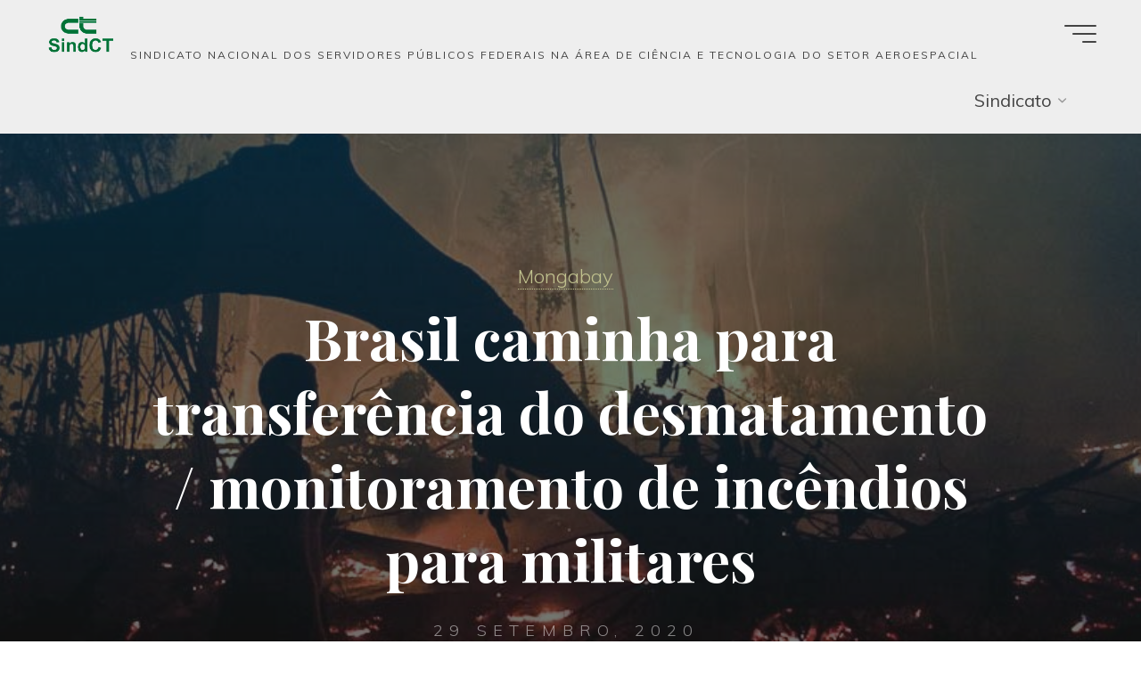

--- FILE ---
content_type: text/html; charset=UTF-8
request_url: https://sindct.org.br/sindct/comunicacao/em-pauta-na-midia/mongabay/brasil-caminha-para-transferencia-do-desmatamento-monitoramento-de-incendios-para-militares/
body_size: 35081
content:
<!DOCTYPE html>
<html lang="pt-BR">
<head>
<meta name="viewport" content="width=device-width, user-scalable=yes, initial-scale=1.0">
<meta http-equiv="X-UA-Compatible" content="IE=edge" /><meta charset="UTF-8">
<link rel="profile" href="http://gmpg.org/xfn/11">
<meta name='robots' content='index, follow, max-image-preview:large, max-snippet:-1, max-video-preview:-1' />

	<!-- This site is optimized with the Yoast SEO plugin v26.8 - https://yoast.com/product/yoast-seo-wordpress/ -->
	<title>Brasil caminha para transferência do desmatamento / monitoramento de incêndios para militares -</title>
	<link rel="canonical" href="https://sindct.org.br/sindct/comunicacao/em-pauta-na-midia/mongabay/brasil-caminha-para-transferencia-do-desmatamento-monitoramento-de-incendios-para-militares/" />
	<meta property="og:locale" content="pt_BR" />
	<meta property="og:type" content="article" />
	<meta property="og:title" content="Brasil caminha para transferência do desmatamento / monitoramento de incêndios para militares -" />
	<meta property="og:description" content="Se alguma vez houve alguma dúvida &#8211; após os principais disparos neste ano e no ano passado &#8211; sobre se o governo Jair Bolsonaro pretende &hellip;" />
	<meta property="og:url" content="https://sindct.org.br/sindct/comunicacao/em-pauta-na-midia/mongabay/brasil-caminha-para-transferencia-do-desmatamento-monitoramento-de-incendios-para-militares/" />
	<meta property="article:published_time" content="2020-09-29T18:59:00+00:00" />
	<meta property="article:modified_time" content="2021-09-14T19:09:36+00:00" />
	<meta property="og:image" content="https://site-sindct.storage.googleapis.com/uploads/2021/09/14160245/1601404241870.jpg" />
	<meta property="og:image:width" content="1200" />
	<meta property="og:image:height" content="449" />
	<meta property="og:image:type" content="image/jpeg" />
	<meta name="author" content="Fernanda Soares" />
	<meta name="twitter:card" content="summary_large_image" />
	<meta name="twitter:label1" content="Escrito por" />
	<meta name="twitter:data1" content="FERNANDA SOARES" />
	<meta name="twitter:label2" content="Est. tempo de leitura" />
	<meta name="twitter:data2" content="15 minutos" />
	<script type="application/ld+json" class="yoast-schema-graph">{"@context":"https://schema.org","@graph":[{"@type":"Article","@id":"https://sindct.org.br/sindct/comunicacao/em-pauta-na-midia/mongabay/brasil-caminha-para-transferencia-do-desmatamento-monitoramento-de-incendios-para-militares/#article","isPartOf":{"@id":"https://sindct.org.br/sindct/comunicacao/em-pauta-na-midia/mongabay/brasil-caminha-para-transferencia-do-desmatamento-monitoramento-de-incendios-para-militares/"},"author":{"name":"Fernanda Soares","@id":"https://sindct.org.br/#/schema/person/1ad9f785a85a792331bd55bf6fb57930"},"headline":"Brasil caminha para transferência do desmatamento / monitoramento de incêndios para militares","datePublished":"2020-09-29T18:59:00+00:00","dateModified":"2021-09-14T19:09:36+00:00","mainEntityOfPage":{"@id":"https://sindct.org.br/sindct/comunicacao/em-pauta-na-midia/mongabay/brasil-caminha-para-transferencia-do-desmatamento-monitoramento-de-incendios-para-militares/"},"wordCount":2990,"publisher":{"@id":"https://sindct.org.br/#organization"},"image":{"@id":"https://sindct.org.br/sindct/comunicacao/em-pauta-na-midia/mongabay/brasil-caminha-para-transferencia-do-desmatamento-monitoramento-de-incendios-para-militares/#primaryimage"},"thumbnailUrl":"https://site-sindct.storage.googleapis.com/uploads/2021/09/14160245/1601404241870.jpg","keywords":["INPE","MEIO AMBIENTE"],"articleSection":["Mongabay"],"inLanguage":"pt-BR"},{"@type":"WebPage","@id":"https://sindct.org.br/sindct/comunicacao/em-pauta-na-midia/mongabay/brasil-caminha-para-transferencia-do-desmatamento-monitoramento-de-incendios-para-militares/","url":"https://sindct.org.br/sindct/comunicacao/em-pauta-na-midia/mongabay/brasil-caminha-para-transferencia-do-desmatamento-monitoramento-de-incendios-para-militares/","name":"Brasil caminha para transferência do desmatamento / monitoramento de incêndios para militares -","isPartOf":{"@id":"https://sindct.org.br/#website"},"primaryImageOfPage":{"@id":"https://sindct.org.br/sindct/comunicacao/em-pauta-na-midia/mongabay/brasil-caminha-para-transferencia-do-desmatamento-monitoramento-de-incendios-para-militares/#primaryimage"},"image":{"@id":"https://sindct.org.br/sindct/comunicacao/em-pauta-na-midia/mongabay/brasil-caminha-para-transferencia-do-desmatamento-monitoramento-de-incendios-para-militares/#primaryimage"},"thumbnailUrl":"https://site-sindct.storage.googleapis.com/uploads/2021/09/14160245/1601404241870.jpg","datePublished":"2020-09-29T18:59:00+00:00","dateModified":"2021-09-14T19:09:36+00:00","breadcrumb":{"@id":"https://sindct.org.br/sindct/comunicacao/em-pauta-na-midia/mongabay/brasil-caminha-para-transferencia-do-desmatamento-monitoramento-de-incendios-para-militares/#breadcrumb"},"inLanguage":"pt-BR","potentialAction":[{"@type":"ReadAction","target":["https://sindct.org.br/sindct/comunicacao/em-pauta-na-midia/mongabay/brasil-caminha-para-transferencia-do-desmatamento-monitoramento-de-incendios-para-militares/"]}]},{"@type":"ImageObject","inLanguage":"pt-BR","@id":"https://sindct.org.br/sindct/comunicacao/em-pauta-na-midia/mongabay/brasil-caminha-para-transferencia-do-desmatamento-monitoramento-de-incendios-para-militares/#primaryimage","url":"https://site-sindct.storage.googleapis.com/uploads/2021/09/14160245/1601404241870.jpg","contentUrl":"https://site-sindct.storage.googleapis.com/uploads/2021/09/14160245/1601404241870.jpg","width":1200,"height":449,"caption":"Amazônia em chamas. Imagem de Bruno Kelly / Amazônia Real"},{"@type":"BreadcrumbList","@id":"https://sindct.org.br/sindct/comunicacao/em-pauta-na-midia/mongabay/brasil-caminha-para-transferencia-do-desmatamento-monitoramento-de-incendios-para-militares/#breadcrumb","itemListElement":[{"@type":"ListItem","position":1,"name":"Início","item":"https://sindct.org.br/"},{"@type":"ListItem","position":2,"name":"Brasil caminha para transferência do desmatamento / monitoramento de incêndios para militares"}]},{"@type":"WebSite","@id":"https://sindct.org.br/#website","url":"https://sindct.org.br/","name":"","description":"Sindicato Nacional dos Servidores Públicos Federais na Área de Ciência e Tecnologia do Setor Aeroespacial","publisher":{"@id":"https://sindct.org.br/#organization"},"potentialAction":[{"@type":"SearchAction","target":{"@type":"EntryPoint","urlTemplate":"https://sindct.org.br/?s={search_term_string}"},"query-input":{"@type":"PropertyValueSpecification","valueRequired":true,"valueName":"search_term_string"}}],"inLanguage":"pt-BR"},{"@type":"Organization","@id":"https://sindct.org.br/#organization","name":"SindCT","url":"https://sindct.org.br/","logo":{"@type":"ImageObject","inLanguage":"pt-BR","@id":"https://sindct.org.br/#/schema/logo/image/","url":"https://site-sindct.storage.googleapis.com/uploads/2021/09/03160930/CT_SindCT-removebg-preview.png","contentUrl":"https://site-sindct.storage.googleapis.com/uploads/2021/09/03160930/CT_SindCT-removebg-preview.png","width":618,"height":404,"caption":"SindCT"},"image":{"@id":"https://sindct.org.br/#/schema/logo/image/"}},{"@type":"Person","@id":"https://sindct.org.br/#/schema/person/1ad9f785a85a792331bd55bf6fb57930","name":"Jenny Gonzales","image":{"@type":"ImageObject","inLanguage":"pt-BR","@id":"https://sindct.org.br/#/schema/person/image/","url":"https://secure.gravatar.com/avatar/?s=96&d=mm&r=g","contentUrl":"https://secure.gravatar.com/avatar/08cc2b13cf62ee0aa35a4a56c17e4edf3267df0cb03606fbddbdc5523409a6b6?s=96&d=mm&r=g","caption":"Jenny Gonzales"},"description":"Fernanda Soares é jornalista profissional, formada há 24 anos. É responsável pelas publicações Rapidinha, Jornal do SindCT e pelo canal WebTVSindCT. Em 2012 recebeu o prêmio Beth Lobo de Direitos Humanos da Mulheres, oferecido pela Assembleia Legislativa do Estado de São Paulo, por sua cobertura da desocupação do Pinheirinho. É autora dos livros \"Tudo o que você sempre quis saber sobre a urna eletrônica brasileira\" e “A solução Brasileira - História do Desenvolvimento do Motor a álcool no Brasil”, publicados e distribuídos pelo SindCT, e de livros paradidáticos infantis, da editora Todolivro.","url":"https://sindct.org.br/author/fernanda-soares/"}]}</script>
	<!-- / Yoast SEO plugin. -->


<link rel='dns-prefetch' href='//fonts.googleapis.com' />
<link rel="alternate" type="application/rss+xml" title="Feed para   &raquo;" href="https://sindct.org.br/feed/" />
<link rel="alternate" type="application/rss+xml" title="Feed de comentários para   &raquo;" href="https://sindct.org.br/comments/feed/" />
<link rel="alternate" title="oEmbed (JSON)" type="application/json+oembed" href="https://sindct.org.br/wp-json/oembed/1.0/embed?url=https%3A%2F%2Fsindct.org.br%2Fsindct%2Fcomunicacao%2Fem-pauta-na-midia%2Fmongabay%2Fbrasil-caminha-para-transferencia-do-desmatamento-monitoramento-de-incendios-para-militares%2F" />
<link rel="alternate" title="oEmbed (XML)" type="text/xml+oembed" href="https://sindct.org.br/wp-json/oembed/1.0/embed?url=https%3A%2F%2Fsindct.org.br%2Fsindct%2Fcomunicacao%2Fem-pauta-na-midia%2Fmongabay%2Fbrasil-caminha-para-transferencia-do-desmatamento-monitoramento-de-incendios-para-militares%2F&#038;format=xml" />
		<!-- This site uses the Google Analytics by MonsterInsights plugin v9.11.1 - Using Analytics tracking - https://www.monsterinsights.com/ -->
							<script src="//www.googletagmanager.com/gtag/js?id=G-7D7BDLZF28"  data-cfasync="false" data-wpfc-render="false" async></script>
			<script data-cfasync="false" data-wpfc-render="false">
				var mi_version = '9.11.1';
				var mi_track_user = true;
				var mi_no_track_reason = '';
								var MonsterInsightsDefaultLocations = {"page_location":"https:\/\/sindct.org.br\/sindct\/comunicacao\/em-pauta-na-midia\/mongabay\/brasil-caminha-para-transferencia-do-desmatamento-monitoramento-de-incendios-para-militares\/"};
								if ( typeof MonsterInsightsPrivacyGuardFilter === 'function' ) {
					var MonsterInsightsLocations = (typeof MonsterInsightsExcludeQuery === 'object') ? MonsterInsightsPrivacyGuardFilter( MonsterInsightsExcludeQuery ) : MonsterInsightsPrivacyGuardFilter( MonsterInsightsDefaultLocations );
				} else {
					var MonsterInsightsLocations = (typeof MonsterInsightsExcludeQuery === 'object') ? MonsterInsightsExcludeQuery : MonsterInsightsDefaultLocations;
				}

								var disableStrs = [
										'ga-disable-G-7D7BDLZF28',
									];

				/* Function to detect opted out users */
				function __gtagTrackerIsOptedOut() {
					for (var index = 0; index < disableStrs.length; index++) {
						if (document.cookie.indexOf(disableStrs[index] + '=true') > -1) {
							return true;
						}
					}

					return false;
				}

				/* Disable tracking if the opt-out cookie exists. */
				if (__gtagTrackerIsOptedOut()) {
					for (var index = 0; index < disableStrs.length; index++) {
						window[disableStrs[index]] = true;
					}
				}

				/* Opt-out function */
				function __gtagTrackerOptout() {
					for (var index = 0; index < disableStrs.length; index++) {
						document.cookie = disableStrs[index] + '=true; expires=Thu, 31 Dec 2099 23:59:59 UTC; path=/';
						window[disableStrs[index]] = true;
					}
				}

				if ('undefined' === typeof gaOptout) {
					function gaOptout() {
						__gtagTrackerOptout();
					}
				}
								window.dataLayer = window.dataLayer || [];

				window.MonsterInsightsDualTracker = {
					helpers: {},
					trackers: {},
				};
				if (mi_track_user) {
					function __gtagDataLayer() {
						dataLayer.push(arguments);
					}

					function __gtagTracker(type, name, parameters) {
						if (!parameters) {
							parameters = {};
						}

						if (parameters.send_to) {
							__gtagDataLayer.apply(null, arguments);
							return;
						}

						if (type === 'event') {
														parameters.send_to = monsterinsights_frontend.v4_id;
							var hookName = name;
							if (typeof parameters['event_category'] !== 'undefined') {
								hookName = parameters['event_category'] + ':' + name;
							}

							if (typeof MonsterInsightsDualTracker.trackers[hookName] !== 'undefined') {
								MonsterInsightsDualTracker.trackers[hookName](parameters);
							} else {
								__gtagDataLayer('event', name, parameters);
							}
							
						} else {
							__gtagDataLayer.apply(null, arguments);
						}
					}

					__gtagTracker('js', new Date());
					__gtagTracker('set', {
						'developer_id.dZGIzZG': true,
											});
					if ( MonsterInsightsLocations.page_location ) {
						__gtagTracker('set', MonsterInsightsLocations);
					}
										__gtagTracker('config', 'G-7D7BDLZF28', {"forceSSL":"true","link_attribution":"true"} );
										window.gtag = __gtagTracker;										(function () {
						/* https://developers.google.com/analytics/devguides/collection/analyticsjs/ */
						/* ga and __gaTracker compatibility shim. */
						var noopfn = function () {
							return null;
						};
						var newtracker = function () {
							return new Tracker();
						};
						var Tracker = function () {
							return null;
						};
						var p = Tracker.prototype;
						p.get = noopfn;
						p.set = noopfn;
						p.send = function () {
							var args = Array.prototype.slice.call(arguments);
							args.unshift('send');
							__gaTracker.apply(null, args);
						};
						var __gaTracker = function () {
							var len = arguments.length;
							if (len === 0) {
								return;
							}
							var f = arguments[len - 1];
							if (typeof f !== 'object' || f === null || typeof f.hitCallback !== 'function') {
								if ('send' === arguments[0]) {
									var hitConverted, hitObject = false, action;
									if ('event' === arguments[1]) {
										if ('undefined' !== typeof arguments[3]) {
											hitObject = {
												'eventAction': arguments[3],
												'eventCategory': arguments[2],
												'eventLabel': arguments[4],
												'value': arguments[5] ? arguments[5] : 1,
											}
										}
									}
									if ('pageview' === arguments[1]) {
										if ('undefined' !== typeof arguments[2]) {
											hitObject = {
												'eventAction': 'page_view',
												'page_path': arguments[2],
											}
										}
									}
									if (typeof arguments[2] === 'object') {
										hitObject = arguments[2];
									}
									if (typeof arguments[5] === 'object') {
										Object.assign(hitObject, arguments[5]);
									}
									if ('undefined' !== typeof arguments[1].hitType) {
										hitObject = arguments[1];
										if ('pageview' === hitObject.hitType) {
											hitObject.eventAction = 'page_view';
										}
									}
									if (hitObject) {
										action = 'timing' === arguments[1].hitType ? 'timing_complete' : hitObject.eventAction;
										hitConverted = mapArgs(hitObject);
										__gtagTracker('event', action, hitConverted);
									}
								}
								return;
							}

							function mapArgs(args) {
								var arg, hit = {};
								var gaMap = {
									'eventCategory': 'event_category',
									'eventAction': 'event_action',
									'eventLabel': 'event_label',
									'eventValue': 'event_value',
									'nonInteraction': 'non_interaction',
									'timingCategory': 'event_category',
									'timingVar': 'name',
									'timingValue': 'value',
									'timingLabel': 'event_label',
									'page': 'page_path',
									'location': 'page_location',
									'title': 'page_title',
									'referrer' : 'page_referrer',
								};
								for (arg in args) {
																		if (!(!args.hasOwnProperty(arg) || !gaMap.hasOwnProperty(arg))) {
										hit[gaMap[arg]] = args[arg];
									} else {
										hit[arg] = args[arg];
									}
								}
								return hit;
							}

							try {
								f.hitCallback();
							} catch (ex) {
							}
						};
						__gaTracker.create = newtracker;
						__gaTracker.getByName = newtracker;
						__gaTracker.getAll = function () {
							return [];
						};
						__gaTracker.remove = noopfn;
						__gaTracker.loaded = true;
						window['__gaTracker'] = __gaTracker;
					})();
									} else {
										console.log("");
					(function () {
						function __gtagTracker() {
							return null;
						}

						window['__gtagTracker'] = __gtagTracker;
						window['gtag'] = __gtagTracker;
					})();
									}
			</script>
							<!-- / Google Analytics by MonsterInsights -->
		<style id='wp-img-auto-sizes-contain-inline-css'>
img:is([sizes=auto i],[sizes^="auto," i]){contain-intrinsic-size:3000px 1500px}
/*# sourceURL=wp-img-auto-sizes-contain-inline-css */
</style>
<link rel='stylesheet' id='sgr-css' href='https://sindct.org.br/wp-content/plugins/simple-google-recaptcha/sgr.css?ver=1669029875' media='all' />
<link rel='stylesheet' id='sby_styles-css' href='https://sindct.org.br/wp-content/plugins/feeds-for-youtube/css/sb-youtube-free.min.css?ver=2.4.0' media='all' />
<style id='wp-emoji-styles-inline-css'>

	img.wp-smiley, img.emoji {
		display: inline !important;
		border: none !important;
		box-shadow: none !important;
		height: 1em !important;
		width: 1em !important;
		margin: 0 0.07em !important;
		vertical-align: -0.1em !important;
		background: none !important;
		padding: 0 !important;
	}
/*# sourceURL=wp-emoji-styles-inline-css */
</style>
<link rel='stylesheet' id='wp-block-library-css' href='https://sindct.org.br/wp-includes/css/dist/block-library/style.min.css?ver=6.9' media='all' />
<style id='wp-block-button-inline-css'>
.wp-block-button__link{align-content:center;box-sizing:border-box;cursor:pointer;display:inline-block;height:100%;text-align:center;word-break:break-word}.wp-block-button__link.aligncenter{text-align:center}.wp-block-button__link.alignright{text-align:right}:where(.wp-block-button__link){border-radius:9999px;box-shadow:none;padding:calc(.667em + 2px) calc(1.333em + 2px);text-decoration:none}.wp-block-button[style*=text-decoration] .wp-block-button__link{text-decoration:inherit}.wp-block-buttons>.wp-block-button.has-custom-width{max-width:none}.wp-block-buttons>.wp-block-button.has-custom-width .wp-block-button__link{width:100%}.wp-block-buttons>.wp-block-button.has-custom-font-size .wp-block-button__link{font-size:inherit}.wp-block-buttons>.wp-block-button.wp-block-button__width-25{width:calc(25% - var(--wp--style--block-gap, .5em)*.75)}.wp-block-buttons>.wp-block-button.wp-block-button__width-50{width:calc(50% - var(--wp--style--block-gap, .5em)*.5)}.wp-block-buttons>.wp-block-button.wp-block-button__width-75{width:calc(75% - var(--wp--style--block-gap, .5em)*.25)}.wp-block-buttons>.wp-block-button.wp-block-button__width-100{flex-basis:100%;width:100%}.wp-block-buttons.is-vertical>.wp-block-button.wp-block-button__width-25{width:25%}.wp-block-buttons.is-vertical>.wp-block-button.wp-block-button__width-50{width:50%}.wp-block-buttons.is-vertical>.wp-block-button.wp-block-button__width-75{width:75%}.wp-block-button.is-style-squared,.wp-block-button__link.wp-block-button.is-style-squared{border-radius:0}.wp-block-button.no-border-radius,.wp-block-button__link.no-border-radius{border-radius:0!important}:root :where(.wp-block-button .wp-block-button__link.is-style-outline),:root :where(.wp-block-button.is-style-outline>.wp-block-button__link){border:2px solid;padding:.667em 1.333em}:root :where(.wp-block-button .wp-block-button__link.is-style-outline:not(.has-text-color)),:root :where(.wp-block-button.is-style-outline>.wp-block-button__link:not(.has-text-color)){color:currentColor}:root :where(.wp-block-button .wp-block-button__link.is-style-outline:not(.has-background)),:root :where(.wp-block-button.is-style-outline>.wp-block-button__link:not(.has-background)){background-color:initial;background-image:none}
/*# sourceURL=https://sindct.org.br/wp-includes/blocks/button/style.min.css */
</style>
<style id='wp-block-image-inline-css'>
.wp-block-image>a,.wp-block-image>figure>a{display:inline-block}.wp-block-image img{box-sizing:border-box;height:auto;max-width:100%;vertical-align:bottom}@media not (prefers-reduced-motion){.wp-block-image img.hide{visibility:hidden}.wp-block-image img.show{animation:show-content-image .4s}}.wp-block-image[style*=border-radius] img,.wp-block-image[style*=border-radius]>a{border-radius:inherit}.wp-block-image.has-custom-border img{box-sizing:border-box}.wp-block-image.aligncenter{text-align:center}.wp-block-image.alignfull>a,.wp-block-image.alignwide>a{width:100%}.wp-block-image.alignfull img,.wp-block-image.alignwide img{height:auto;width:100%}.wp-block-image .aligncenter,.wp-block-image .alignleft,.wp-block-image .alignright,.wp-block-image.aligncenter,.wp-block-image.alignleft,.wp-block-image.alignright{display:table}.wp-block-image .aligncenter>figcaption,.wp-block-image .alignleft>figcaption,.wp-block-image .alignright>figcaption,.wp-block-image.aligncenter>figcaption,.wp-block-image.alignleft>figcaption,.wp-block-image.alignright>figcaption{caption-side:bottom;display:table-caption}.wp-block-image .alignleft{float:left;margin:.5em 1em .5em 0}.wp-block-image .alignright{float:right;margin:.5em 0 .5em 1em}.wp-block-image .aligncenter{margin-left:auto;margin-right:auto}.wp-block-image :where(figcaption){margin-bottom:1em;margin-top:.5em}.wp-block-image.is-style-circle-mask img{border-radius:9999px}@supports ((-webkit-mask-image:none) or (mask-image:none)) or (-webkit-mask-image:none){.wp-block-image.is-style-circle-mask img{border-radius:0;-webkit-mask-image:url('data:image/svg+xml;utf8,<svg viewBox="0 0 100 100" xmlns="http://www.w3.org/2000/svg"><circle cx="50" cy="50" r="50"/></svg>');mask-image:url('data:image/svg+xml;utf8,<svg viewBox="0 0 100 100" xmlns="http://www.w3.org/2000/svg"><circle cx="50" cy="50" r="50"/></svg>');mask-mode:alpha;-webkit-mask-position:center;mask-position:center;-webkit-mask-repeat:no-repeat;mask-repeat:no-repeat;-webkit-mask-size:contain;mask-size:contain}}:root :where(.wp-block-image.is-style-rounded img,.wp-block-image .is-style-rounded img){border-radius:9999px}.wp-block-image figure{margin:0}.wp-lightbox-container{display:flex;flex-direction:column;position:relative}.wp-lightbox-container img{cursor:zoom-in}.wp-lightbox-container img:hover+button{opacity:1}.wp-lightbox-container button{align-items:center;backdrop-filter:blur(16px) saturate(180%);background-color:#5a5a5a40;border:none;border-radius:4px;cursor:zoom-in;display:flex;height:20px;justify-content:center;opacity:0;padding:0;position:absolute;right:16px;text-align:center;top:16px;width:20px;z-index:100}@media not (prefers-reduced-motion){.wp-lightbox-container button{transition:opacity .2s ease}}.wp-lightbox-container button:focus-visible{outline:3px auto #5a5a5a40;outline:3px auto -webkit-focus-ring-color;outline-offset:3px}.wp-lightbox-container button:hover{cursor:pointer;opacity:1}.wp-lightbox-container button:focus{opacity:1}.wp-lightbox-container button:focus,.wp-lightbox-container button:hover,.wp-lightbox-container button:not(:hover):not(:active):not(.has-background){background-color:#5a5a5a40;border:none}.wp-lightbox-overlay{box-sizing:border-box;cursor:zoom-out;height:100vh;left:0;overflow:hidden;position:fixed;top:0;visibility:hidden;width:100%;z-index:100000}.wp-lightbox-overlay .close-button{align-items:center;cursor:pointer;display:flex;justify-content:center;min-height:40px;min-width:40px;padding:0;position:absolute;right:calc(env(safe-area-inset-right) + 16px);top:calc(env(safe-area-inset-top) + 16px);z-index:5000000}.wp-lightbox-overlay .close-button:focus,.wp-lightbox-overlay .close-button:hover,.wp-lightbox-overlay .close-button:not(:hover):not(:active):not(.has-background){background:none;border:none}.wp-lightbox-overlay .lightbox-image-container{height:var(--wp--lightbox-container-height);left:50%;overflow:hidden;position:absolute;top:50%;transform:translate(-50%,-50%);transform-origin:top left;width:var(--wp--lightbox-container-width);z-index:9999999999}.wp-lightbox-overlay .wp-block-image{align-items:center;box-sizing:border-box;display:flex;height:100%;justify-content:center;margin:0;position:relative;transform-origin:0 0;width:100%;z-index:3000000}.wp-lightbox-overlay .wp-block-image img{height:var(--wp--lightbox-image-height);min-height:var(--wp--lightbox-image-height);min-width:var(--wp--lightbox-image-width);width:var(--wp--lightbox-image-width)}.wp-lightbox-overlay .wp-block-image figcaption{display:none}.wp-lightbox-overlay button{background:none;border:none}.wp-lightbox-overlay .scrim{background-color:#fff;height:100%;opacity:.9;position:absolute;width:100%;z-index:2000000}.wp-lightbox-overlay.active{visibility:visible}@media not (prefers-reduced-motion){.wp-lightbox-overlay.active{animation:turn-on-visibility .25s both}.wp-lightbox-overlay.active img{animation:turn-on-visibility .35s both}.wp-lightbox-overlay.show-closing-animation:not(.active){animation:turn-off-visibility .35s both}.wp-lightbox-overlay.show-closing-animation:not(.active) img{animation:turn-off-visibility .25s both}.wp-lightbox-overlay.zoom.active{animation:none;opacity:1;visibility:visible}.wp-lightbox-overlay.zoom.active .lightbox-image-container{animation:lightbox-zoom-in .4s}.wp-lightbox-overlay.zoom.active .lightbox-image-container img{animation:none}.wp-lightbox-overlay.zoom.active .scrim{animation:turn-on-visibility .4s forwards}.wp-lightbox-overlay.zoom.show-closing-animation:not(.active){animation:none}.wp-lightbox-overlay.zoom.show-closing-animation:not(.active) .lightbox-image-container{animation:lightbox-zoom-out .4s}.wp-lightbox-overlay.zoom.show-closing-animation:not(.active) .lightbox-image-container img{animation:none}.wp-lightbox-overlay.zoom.show-closing-animation:not(.active) .scrim{animation:turn-off-visibility .4s forwards}}@keyframes show-content-image{0%{visibility:hidden}99%{visibility:hidden}to{visibility:visible}}@keyframes turn-on-visibility{0%{opacity:0}to{opacity:1}}@keyframes turn-off-visibility{0%{opacity:1;visibility:visible}99%{opacity:0;visibility:visible}to{opacity:0;visibility:hidden}}@keyframes lightbox-zoom-in{0%{transform:translate(calc((-100vw + var(--wp--lightbox-scrollbar-width))/2 + var(--wp--lightbox-initial-left-position)),calc(-50vh + var(--wp--lightbox-initial-top-position))) scale(var(--wp--lightbox-scale))}to{transform:translate(-50%,-50%) scale(1)}}@keyframes lightbox-zoom-out{0%{transform:translate(-50%,-50%) scale(1);visibility:visible}99%{visibility:visible}to{transform:translate(calc((-100vw + var(--wp--lightbox-scrollbar-width))/2 + var(--wp--lightbox-initial-left-position)),calc(-50vh + var(--wp--lightbox-initial-top-position))) scale(var(--wp--lightbox-scale));visibility:hidden}}
/*# sourceURL=https://sindct.org.br/wp-includes/blocks/image/style.min.css */
</style>
<style id='wp-block-buttons-inline-css'>
.wp-block-buttons{box-sizing:border-box}.wp-block-buttons.is-vertical{flex-direction:column}.wp-block-buttons.is-vertical>.wp-block-button:last-child{margin-bottom:0}.wp-block-buttons>.wp-block-button{display:inline-block;margin:0}.wp-block-buttons.is-content-justification-left{justify-content:flex-start}.wp-block-buttons.is-content-justification-left.is-vertical{align-items:flex-start}.wp-block-buttons.is-content-justification-center{justify-content:center}.wp-block-buttons.is-content-justification-center.is-vertical{align-items:center}.wp-block-buttons.is-content-justification-right{justify-content:flex-end}.wp-block-buttons.is-content-justification-right.is-vertical{align-items:flex-end}.wp-block-buttons.is-content-justification-space-between{justify-content:space-between}.wp-block-buttons.aligncenter{text-align:center}.wp-block-buttons:not(.is-content-justification-space-between,.is-content-justification-right,.is-content-justification-left,.is-content-justification-center) .wp-block-button.aligncenter{margin-left:auto;margin-right:auto;width:100%}.wp-block-buttons[style*=text-decoration] .wp-block-button,.wp-block-buttons[style*=text-decoration] .wp-block-button__link{text-decoration:inherit}.wp-block-buttons.has-custom-font-size .wp-block-button__link{font-size:inherit}.wp-block-buttons .wp-block-button__link{width:100%}.wp-block-button.aligncenter{text-align:center}
/*# sourceURL=https://sindct.org.br/wp-includes/blocks/buttons/style.min.css */
</style>
<style id='wp-block-embed-inline-css'>
.wp-block-embed.alignleft,.wp-block-embed.alignright,.wp-block[data-align=left]>[data-type="core/embed"],.wp-block[data-align=right]>[data-type="core/embed"]{max-width:360px;width:100%}.wp-block-embed.alignleft .wp-block-embed__wrapper,.wp-block-embed.alignright .wp-block-embed__wrapper,.wp-block[data-align=left]>[data-type="core/embed"] .wp-block-embed__wrapper,.wp-block[data-align=right]>[data-type="core/embed"] .wp-block-embed__wrapper{min-width:280px}.wp-block-cover .wp-block-embed{min-height:240px;min-width:320px}.wp-block-embed{overflow-wrap:break-word}.wp-block-embed :where(figcaption){margin-bottom:1em;margin-top:.5em}.wp-block-embed iframe{max-width:100%}.wp-block-embed__wrapper{position:relative}.wp-embed-responsive .wp-has-aspect-ratio .wp-block-embed__wrapper:before{content:"";display:block;padding-top:50%}.wp-embed-responsive .wp-has-aspect-ratio iframe{bottom:0;height:100%;left:0;position:absolute;right:0;top:0;width:100%}.wp-embed-responsive .wp-embed-aspect-21-9 .wp-block-embed__wrapper:before{padding-top:42.85%}.wp-embed-responsive .wp-embed-aspect-18-9 .wp-block-embed__wrapper:before{padding-top:50%}.wp-embed-responsive .wp-embed-aspect-16-9 .wp-block-embed__wrapper:before{padding-top:56.25%}.wp-embed-responsive .wp-embed-aspect-4-3 .wp-block-embed__wrapper:before{padding-top:75%}.wp-embed-responsive .wp-embed-aspect-1-1 .wp-block-embed__wrapper:before{padding-top:100%}.wp-embed-responsive .wp-embed-aspect-9-16 .wp-block-embed__wrapper:before{padding-top:177.77%}.wp-embed-responsive .wp-embed-aspect-1-2 .wp-block-embed__wrapper:before{padding-top:200%}
/*# sourceURL=https://sindct.org.br/wp-includes/blocks/embed/style.min.css */
</style>
<style id='global-styles-inline-css'>
:root{--wp--preset--aspect-ratio--square: 1;--wp--preset--aspect-ratio--4-3: 4/3;--wp--preset--aspect-ratio--3-4: 3/4;--wp--preset--aspect-ratio--3-2: 3/2;--wp--preset--aspect-ratio--2-3: 2/3;--wp--preset--aspect-ratio--16-9: 16/9;--wp--preset--aspect-ratio--9-16: 9/16;--wp--preset--color--black: #000000;--wp--preset--color--cyan-bluish-gray: #abb8c3;--wp--preset--color--white: #ffffff;--wp--preset--color--pale-pink: #f78da7;--wp--preset--color--vivid-red: #cf2e2e;--wp--preset--color--luminous-vivid-orange: #ff6900;--wp--preset--color--luminous-vivid-amber: #fcb900;--wp--preset--color--light-green-cyan: #7bdcb5;--wp--preset--color--vivid-green-cyan: #00d084;--wp--preset--color--pale-cyan-blue: #8ed1fc;--wp--preset--color--vivid-cyan-blue: #0693e3;--wp--preset--color--vivid-purple: #9b51e0;--wp--preset--color--accent-1: #c1c28f;--wp--preset--color--accent-2: #0b440c;--wp--preset--color--headings: #162521;--wp--preset--color--sitetext: #0a0a0a;--wp--preset--color--sitebg: #FFFFFF;--wp--preset--gradient--vivid-cyan-blue-to-vivid-purple: linear-gradient(135deg,rgb(6,147,227) 0%,rgb(155,81,224) 100%);--wp--preset--gradient--light-green-cyan-to-vivid-green-cyan: linear-gradient(135deg,rgb(122,220,180) 0%,rgb(0,208,130) 100%);--wp--preset--gradient--luminous-vivid-amber-to-luminous-vivid-orange: linear-gradient(135deg,rgb(252,185,0) 0%,rgb(255,105,0) 100%);--wp--preset--gradient--luminous-vivid-orange-to-vivid-red: linear-gradient(135deg,rgb(255,105,0) 0%,rgb(207,46,46) 100%);--wp--preset--gradient--very-light-gray-to-cyan-bluish-gray: linear-gradient(135deg,rgb(238,238,238) 0%,rgb(169,184,195) 100%);--wp--preset--gradient--cool-to-warm-spectrum: linear-gradient(135deg,rgb(74,234,220) 0%,rgb(151,120,209) 20%,rgb(207,42,186) 40%,rgb(238,44,130) 60%,rgb(251,105,98) 80%,rgb(254,248,76) 100%);--wp--preset--gradient--blush-light-purple: linear-gradient(135deg,rgb(255,206,236) 0%,rgb(152,150,240) 100%);--wp--preset--gradient--blush-bordeaux: linear-gradient(135deg,rgb(254,205,165) 0%,rgb(254,45,45) 50%,rgb(107,0,62) 100%);--wp--preset--gradient--luminous-dusk: linear-gradient(135deg,rgb(255,203,112) 0%,rgb(199,81,192) 50%,rgb(65,88,208) 100%);--wp--preset--gradient--pale-ocean: linear-gradient(135deg,rgb(255,245,203) 0%,rgb(182,227,212) 50%,rgb(51,167,181) 100%);--wp--preset--gradient--electric-grass: linear-gradient(135deg,rgb(202,248,128) 0%,rgb(113,206,126) 100%);--wp--preset--gradient--midnight: linear-gradient(135deg,rgb(2,3,129) 0%,rgb(40,116,252) 100%);--wp--preset--font-size--small: 12px;--wp--preset--font-size--medium: 20px;--wp--preset--font-size--large: 32px;--wp--preset--font-size--x-large: 42px;--wp--preset--font-size--normal: 20px;--wp--preset--font-size--larger: 51px;--wp--preset--spacing--20: 0.44rem;--wp--preset--spacing--30: 0.67rem;--wp--preset--spacing--40: 1rem;--wp--preset--spacing--50: 1.5rem;--wp--preset--spacing--60: 2.25rem;--wp--preset--spacing--70: 3.38rem;--wp--preset--spacing--80: 5.06rem;--wp--preset--shadow--natural: 6px 6px 9px rgba(0, 0, 0, 0.2);--wp--preset--shadow--deep: 12px 12px 50px rgba(0, 0, 0, 0.4);--wp--preset--shadow--sharp: 6px 6px 0px rgba(0, 0, 0, 0.2);--wp--preset--shadow--outlined: 6px 6px 0px -3px rgb(255, 255, 255), 6px 6px rgb(0, 0, 0);--wp--preset--shadow--crisp: 6px 6px 0px rgb(0, 0, 0);}:where(.is-layout-flex){gap: 0.5em;}:where(.is-layout-grid){gap: 0.5em;}body .is-layout-flex{display: flex;}.is-layout-flex{flex-wrap: wrap;align-items: center;}.is-layout-flex > :is(*, div){margin: 0;}body .is-layout-grid{display: grid;}.is-layout-grid > :is(*, div){margin: 0;}:where(.wp-block-columns.is-layout-flex){gap: 2em;}:where(.wp-block-columns.is-layout-grid){gap: 2em;}:where(.wp-block-post-template.is-layout-flex){gap: 1.25em;}:where(.wp-block-post-template.is-layout-grid){gap: 1.25em;}.has-black-color{color: var(--wp--preset--color--black) !important;}.has-cyan-bluish-gray-color{color: var(--wp--preset--color--cyan-bluish-gray) !important;}.has-white-color{color: var(--wp--preset--color--white) !important;}.has-pale-pink-color{color: var(--wp--preset--color--pale-pink) !important;}.has-vivid-red-color{color: var(--wp--preset--color--vivid-red) !important;}.has-luminous-vivid-orange-color{color: var(--wp--preset--color--luminous-vivid-orange) !important;}.has-luminous-vivid-amber-color{color: var(--wp--preset--color--luminous-vivid-amber) !important;}.has-light-green-cyan-color{color: var(--wp--preset--color--light-green-cyan) !important;}.has-vivid-green-cyan-color{color: var(--wp--preset--color--vivid-green-cyan) !important;}.has-pale-cyan-blue-color{color: var(--wp--preset--color--pale-cyan-blue) !important;}.has-vivid-cyan-blue-color{color: var(--wp--preset--color--vivid-cyan-blue) !important;}.has-vivid-purple-color{color: var(--wp--preset--color--vivid-purple) !important;}.has-black-background-color{background-color: var(--wp--preset--color--black) !important;}.has-cyan-bluish-gray-background-color{background-color: var(--wp--preset--color--cyan-bluish-gray) !important;}.has-white-background-color{background-color: var(--wp--preset--color--white) !important;}.has-pale-pink-background-color{background-color: var(--wp--preset--color--pale-pink) !important;}.has-vivid-red-background-color{background-color: var(--wp--preset--color--vivid-red) !important;}.has-luminous-vivid-orange-background-color{background-color: var(--wp--preset--color--luminous-vivid-orange) !important;}.has-luminous-vivid-amber-background-color{background-color: var(--wp--preset--color--luminous-vivid-amber) !important;}.has-light-green-cyan-background-color{background-color: var(--wp--preset--color--light-green-cyan) !important;}.has-vivid-green-cyan-background-color{background-color: var(--wp--preset--color--vivid-green-cyan) !important;}.has-pale-cyan-blue-background-color{background-color: var(--wp--preset--color--pale-cyan-blue) !important;}.has-vivid-cyan-blue-background-color{background-color: var(--wp--preset--color--vivid-cyan-blue) !important;}.has-vivid-purple-background-color{background-color: var(--wp--preset--color--vivid-purple) !important;}.has-black-border-color{border-color: var(--wp--preset--color--black) !important;}.has-cyan-bluish-gray-border-color{border-color: var(--wp--preset--color--cyan-bluish-gray) !important;}.has-white-border-color{border-color: var(--wp--preset--color--white) !important;}.has-pale-pink-border-color{border-color: var(--wp--preset--color--pale-pink) !important;}.has-vivid-red-border-color{border-color: var(--wp--preset--color--vivid-red) !important;}.has-luminous-vivid-orange-border-color{border-color: var(--wp--preset--color--luminous-vivid-orange) !important;}.has-luminous-vivid-amber-border-color{border-color: var(--wp--preset--color--luminous-vivid-amber) !important;}.has-light-green-cyan-border-color{border-color: var(--wp--preset--color--light-green-cyan) !important;}.has-vivid-green-cyan-border-color{border-color: var(--wp--preset--color--vivid-green-cyan) !important;}.has-pale-cyan-blue-border-color{border-color: var(--wp--preset--color--pale-cyan-blue) !important;}.has-vivid-cyan-blue-border-color{border-color: var(--wp--preset--color--vivid-cyan-blue) !important;}.has-vivid-purple-border-color{border-color: var(--wp--preset--color--vivid-purple) !important;}.has-vivid-cyan-blue-to-vivid-purple-gradient-background{background: var(--wp--preset--gradient--vivid-cyan-blue-to-vivid-purple) !important;}.has-light-green-cyan-to-vivid-green-cyan-gradient-background{background: var(--wp--preset--gradient--light-green-cyan-to-vivid-green-cyan) !important;}.has-luminous-vivid-amber-to-luminous-vivid-orange-gradient-background{background: var(--wp--preset--gradient--luminous-vivid-amber-to-luminous-vivid-orange) !important;}.has-luminous-vivid-orange-to-vivid-red-gradient-background{background: var(--wp--preset--gradient--luminous-vivid-orange-to-vivid-red) !important;}.has-very-light-gray-to-cyan-bluish-gray-gradient-background{background: var(--wp--preset--gradient--very-light-gray-to-cyan-bluish-gray) !important;}.has-cool-to-warm-spectrum-gradient-background{background: var(--wp--preset--gradient--cool-to-warm-spectrum) !important;}.has-blush-light-purple-gradient-background{background: var(--wp--preset--gradient--blush-light-purple) !important;}.has-blush-bordeaux-gradient-background{background: var(--wp--preset--gradient--blush-bordeaux) !important;}.has-luminous-dusk-gradient-background{background: var(--wp--preset--gradient--luminous-dusk) !important;}.has-pale-ocean-gradient-background{background: var(--wp--preset--gradient--pale-ocean) !important;}.has-electric-grass-gradient-background{background: var(--wp--preset--gradient--electric-grass) !important;}.has-midnight-gradient-background{background: var(--wp--preset--gradient--midnight) !important;}.has-small-font-size{font-size: var(--wp--preset--font-size--small) !important;}.has-medium-font-size{font-size: var(--wp--preset--font-size--medium) !important;}.has-large-font-size{font-size: var(--wp--preset--font-size--large) !important;}.has-x-large-font-size{font-size: var(--wp--preset--font-size--x-large) !important;}
/*# sourceURL=global-styles-inline-css */
</style>

<style id='classic-theme-styles-inline-css'>
/*! This file is auto-generated */
.wp-block-button__link{color:#fff;background-color:#32373c;border-radius:9999px;box-shadow:none;text-decoration:none;padding:calc(.667em + 2px) calc(1.333em + 2px);font-size:1.125em}.wp-block-file__button{background:#32373c;color:#fff;text-decoration:none}
/*# sourceURL=/wp-includes/css/classic-themes.min.css */
</style>
<link rel='stylesheet' id='bravada-themefonts-css' href='https://sindct.org.br/wp-content/themes/bravada/resources/fonts/fontfaces.css?ver=1.0.6.1' media='all' />
<link rel='stylesheet' id='bravada-googlefonts-css' href='//fonts.googleapis.com/css?family=Muli%3A%7CPlayfair+Display%3A%7CMuli%3A100%2C200%2C300%2C400%2C500%2C600%2C700%2C800%2C900%7CPlayfair+Display%3A700&#038;ver=1.0.6.1' media='all' />
<link rel='stylesheet' id='bravada-main-css' href='https://sindct.org.br/wp-content/themes/bravada/style.css?ver=1.0.6.1' media='all' />
<style id='bravada-main-inline-css'>
 body:not(.bravada-landing-page) #container, #colophon-inside, .footer-inside, #breadcrumbs-container-inside { margin: 0 auto; max-width: 1240px; } body:not(.bravada-landing-page) #container { max-width: calc( 1240px - 4em ); } #primary { width: 320px; } #secondary { width: 320px; } #container.one-column .main { width: 100%; } #container.two-columns-right #secondary { float: right; } #container.two-columns-right .main, .two-columns-right #breadcrumbs { width: calc( 100% - 320px ); float: left; } #container.two-columns-left #primary { float: left; } #container.two-columns-left .main, .two-columns-left #breadcrumbs { width: calc( 100% - 320px ); float: right; } #container.three-columns-right #primary, #container.three-columns-left #primary, #container.three-columns-sided #primary { float: left; } #container.three-columns-right #secondary, #container.three-columns-left #secondary, #container.three-columns-sided #secondary { float: left; } #container.three-columns-right #primary, #container.three-columns-left #secondary { margin-left: 0%; margin-right: 0%; } #container.three-columns-right .main, .three-columns-right #breadcrumbs { width: calc( 100% - 640px ); float: left; } #container.three-columns-left .main, .three-columns-left #breadcrumbs { width: calc( 100% - 640px ); float: right; } #container.three-columns-sided #secondary { float: right; } #container.three-columns-sided .main, .three-columns-sided #breadcrumbs { width: calc( 100% - 640px ); float: right; } .three-columns-sided #breadcrumbs { margin: 0 calc( 0% + 320px ) 0 -1920px; } html { font-family: Muli; font-size: 20px; font-weight: 400; line-height: 1.8; ; } #site-title { font-family: Playfair Display; font-size: 1.3em; font-weight: 700; } #site-text { ; } nav#mobile-menu #mobile-nav a { font-family: Playfair Display; font-size: 2em; font-weight: 700; font-size: clamp(1.3rem, 4vw, 2em); ; } nav#mobile-menu #mobile-nav ul.sub-menu a { font-size: clamp(1.1rem, 3.2vw, 1.6em); } nav#mobile-menu input[type=search] { font-family: Playfair Display; } .widget-title, #comments-title, #reply-title, .related-posts .related-main-title, .main .author-info .page-title { font-family: Playfair Display; font-size: 1.2em; font-weight: 700; line-height: 2; margin-bottom: 0.5em; ; } .widget-title::after, #comments-title::after, #reply-title::after, .related-posts .related-main-title::after { margin-bottom: 0.5em; } .widget-container { font-family: Muli; font-size: 1em; font-weight: 400; } .widget-container ul li { line-height: 1.8; ; } .entry-title, .main .page-title { font-family: Playfair Display; font-size: 1.7em; font-weight: 700; ; } body:not(.single) .entry-meta > span { font-family: Muli; font-size: 1em; font-weight: 300; ; } /* single post titles/metas */ #header-page-title .entry-title, .singular-title, .lp-staticslider .staticslider-caption-title, .seriousslider-theme .seriousslider-caption-title { font-family: Playfair Display; font-size: 5em; font-weight: 700; font-size: clamp(2.5em, 5vw, 5em ); line-height: 1.3; ; } .single .entry-meta > span { font-family: Muli; font-size: 1.1em; font-weight: 300; ; } h1 { font-size: 2.33em; } h2 { font-size: 2.06em; } h3 { font-size: 1.79em; } h4 { font-size: 1.52em; } h5 { font-size: 1.25em; } h6 { font-size: 0.98em; } h1, h2, h3, h4 { font-family: Playfair Display; font-weight: 700; ; } .entry-content h1, .entry-summary h1, .entry-content h2, .entry-summary h2, .entry-content h3, .entry-summary h3, .entry-content h4, .entry-summary h4, .entry-content h5, .entry-summary h5, .entry-content h6, .entry-summary h6 { line-height: 1.2; margin-bottom: 0.5em; } .lp-section-header .lp-section-desc, .lp-box-title, .lp-tt-title, #nav-fixed a + a, #nav-below span, .lp-blocks.lp-blocks1 .lp-block .lp-block-readmore { font-family: Playfair Display; } .lp-section-header .lp-section-title { font-family: Muli; } blockquote cite { font-family: Muli; } body { color: #0a0a0a; background-color: #ffffff; } .lp-staticslider .staticslider-caption-text a { color: #eeeeee; } #site-header-main, .menu-search-animated .searchform input[type="search"], #access .menu-search-animated .searchform, .site-header-bottom-fixed, .bravada-over-menu .site-header-bottom.header-fixed .site-header-bottom-fixed { background-color: #eeeeee; } .bravada-over-menu .site-header-bottom-fixed { background: transparent; } .bravada-over-menu .header-fixed.site-header-bottom #site-title a, .bravada-over-menu .header-fixed.site-header-bottom #site-description { color: #c1c28f; } .bravada-over-menu #site-title a, .bravada-over-menu #site-description, .bravada-over-menu #access > div > ul > li, .bravada-over-menu #access > div > ul > li > a, .bravada-over-menu .site-header-bottom:not(.header-fixed) #nav-toggle, #breadcrumbs-container span, #breadcrumbs-container a, #breadcrumbs-container i { color: #eeeeee; } #bmobile #site-title a { color: #c1c28f; } #site-title a::before { background: #c1c28f; } body:not(.bravada-over-menu) .site-header-bottom #site-title a::before, .bravada-over-menu .header-fixed.site-header-bottom #site-title a::before { background: #0b440c; } body:not(.bravada-over-menu) .site-header-bottom #site-title a:hover { background: #c1c28f; } #site-title a:hover::before { background: #0b440c; } #access > div > ul > li, #access > div > ul > li > a, .bravada-over-menu .header-fixed.site-header-bottom #access > div > ul > li:not([class*='current']), .bravada-over-menu .header-fixed.site-header-bottom #access > div > ul > li:not([class*='current']) > a { color: #444444; } .hamburger span { background-color: #444444; } #mobile-menu, nav#mobile-menu #mobile-nav a { color: #FFFFFF; } nav#mobile-menu #mobile-nav > li.current_page_item > a, nav#mobile-menu #mobile-nav > li.current-menu-item > a, nav#mobile-menu #mobile-nav > li.current_page_ancestor > a, nav#mobile-menu #mobile-nav > li.current-menu-ancestor > a, nav#mobile-menu #mobile-nav a:hover { color: #c1c28f; } nav#mobile-menu { color: #FFFFFF; background-color: #41924c; } #mobile-nav .searchform input[type="search"] { border-color: #FFFFFF; } .burgermenu-active.bravada-over-menu .site-header-bottom.header-fixed .site-header-bottom-fixed { background-color: transparent; } .burgermenu-active.bravada-over-menu .site-header-bottom .hamburger span { background-color: #FFFFFF; } .bravada-over-menu:not(.burgermenu-active) .site-header-bottom:not(.header-fixed) .hamburger span { background-color: #eeeeee; } .bravada-over-menu .header-fixed.site-header-bottom .side-section-element.widget_cryout_socials a:hover::before, .side-section-element.widget_cryout_socials a:hover::before { color: #eeeeee; } #access ul.sub-menu li a, #access ul.children li a, .topmenu ul li a { color: #FFFFFF; } #access ul.sub-menu li a, #access ul.children li a { background-color: #41924c; } #access ul.sub-menu li a:hover, #access ul.children li a:hover { color: #c1c28f; } #access > div > ul > li.current_page_item > a, #access > div > ul > li.current-menu-item > a, #access > div > ul > li.current_page_ancestor > a, #access > div > ul > li.current-menu-ancestor > a, .bravada-over-menu .header-fixed.site-header-bottom #access > div > ul > li > a { color: #e9b44c; } #access ul.children > li.current_page_item > a, #access ul.sub-menu > li.current-menu-item > a, #access ul.children > li.current_page_ancestor > a, #access ul.sub-menu > li.current-menu-ancestor > a { opacity: 0.95; } #access > div > ul ul > li a:not(:only-child)::after { border-left-color: #41924c; } #access > div > ul > li > ul::before { border-bottom-color: #41924c; } #access ul li.special1 > a { background-color: #dfdfdf; } #access ul li.special2 > a { background-color: #444444; color: #eeeeee; } #access ul li.accent1 > a { background-color: #c1c28f; color: #eeeeee; } #access ul li.accent2 > a { background-color: #0b440c; color: #eeeeee; } #access ul li.accent1 > a:hover, #access ul li.accent2 > a:hover { color: #eeeeee; } #access > div > ul > li.accent1 > a > span::before, #access > div > ul > li.accent2 > a > span::before { background-color: #eeeeee; } article.hentry, body:not(.blog):not(.page-template-template-blog):not(.archive):not(.search) #container:not(.bravada-landing-page) .main, body.bravada-boxed-layout:not(.bravada-landing-page) #container { background-color: #FFFFFF; } .pagination span { color: #0b440c; } .pagination a:hover { background-color: #c1c28f; color: #FFFFFF; } #header-overlay, .lp-staticslider::after, .seriousslider-theme::after { background-color: #08415c; background: -webkit-linear-gradient( 90deg, #08415c 0%, #1c110a 100%); background: linear-gradient( 180deg, #08415c 0%, #1c110a 100%); opacity: 0.6; } #header-page-title #header-page-title-inside, #header-page-title .entry-title, #header-page-title .entry-meta span, #header-page-title .entry-meta a, #header-page-title .entry-meta time, #header-page-title .entry-meta .icon-metas::before, #header-page-title .byline, #header-page-title #breadcrumbs-nav, .lp-staticslider .staticslider-caption-inside, .seriousslider-theme .seriousslider-caption-inside { color: #ffffff; } #colophon, #footer { background-color: #1e3231; color: #DBDBDB; } .post-thumbnail-container .featured-image-overlay::before { background-color: #c1c28f; background: -webkit-gradient(linear, left top, left bottom, from(#c1c28f), to(#0b440c)); background: linear-gradient(to bottom, #c1c28f, #0b440c); } .post-thumbnail-container .featured-image-overlay::after { background-color: #c1c28f; background: -webkit-gradient(linear, left top, left bottom, from(#c1c28f), to(#0b440c)); background: linear-gradient(to bottom, #0b440c, #c1c28f); } .main #content-masonry .post-thumbnail-container:hover + .entry-after-image .entry-title a { color: #c1c28f; } @media (max-width: 720px) { .bravada-magazine-one .main #content-masonry .post-thumbnail-container + .entry-after-image { background-color: #FFFFFF; } } .entry-title a:active, .entry-title a:hover { color: #c1c28f; } span.entry-format { color: #c1c28f; } .main #content-masonry .format-link .entry-content a { background-color: #c1c28f; color: #FFFFFF; } .main #content-masonry .format-link::after { color: #FFFFFF; } .cryout article.hentry.format-image, .cryout article.hentry.format-audio, .cryout article.hentry.format-video { background-color: #ffffff; } .format-aside, .format-quote { border-color: #eeeeee; } .single .author-info { border-color: #eeeeee; } .entry-content h5, .entry-content h6, .lp-text-content h5, .lp-text-content h6 { color: #0b440c; } .entry-content blockquote::before, .entry-content blockquote::after { color: rgba(10,10,10,0.2); } .entry-content h1, .entry-content h2, .entry-content h3, .entry-content h4, .lp-text-content h1, .lp-text-content h2, .lp-text-content h3, .lp-text-content h4 { color: #162521; } .entry-title, .page-title { color: #162521; } a { color: #c1c28f; } a:hover, .widget-area a, .entry-meta span a:hover, .comments-link a { color: #0b440c; } .comments-link a:hover, .widget-area a:hover { color: #c1c28f; } .socials a::before, .socials a:hover::before { color: #c1c28f; } .socials a::after, .socials a:hover::after { color: #0b440c; } .bravada-normalizedtags #content .tagcloud a { color: #FFFFFF; background-color: #c1c28f; } .bravada-normalizedtags #content .tagcloud a:hover { background-color: #0b440c; } #nav-fixed i { background-color: #dbdbdb; } #nav-fixed .nav-next:hover i, #nav-fixed .nav-previous:hover i { background-color: #0b440c; } #nav-fixed a:hover + a, #nav-fixed a + a:hover { background-color: rgba(11,68,12,1); } #nav-fixed i, #nav-fixed span { color: #FFFFFF; } a#toTop::before { color: #c1c28f; } a#toTop::after { color: #0b440c; } @media (max-width: 800px) { .cryout #footer-bottom .footer-inside { padding-top: 2.5em; } .cryout .footer-inside a#toTop { background-color: #c1c28f; color: #ffffff; } .cryout .footer-inside a#toTop:hover { opacity: 0.8;} } .entry-meta .icon-metas:before { color: #000000; } #site-title span a::before { width: calc(100% - 1.2em); } .bravada-caption-one .main .wp-caption .wp-caption-text { border-bottom-color: #eeeeee; } .bravada-caption-two .main .wp-caption .wp-caption-text { background-color: #f5f5f5; } .bravada-image-one .entry-content img[class*="align"], .bravada-image-one .entry-summary img[class*="align"], .bravada-image-two .entry-content img[class*='align'], .bravada-image-two .entry-summary img[class*='align'] { border-color: #eeeeee; } .bravada-image-five .entry-content img[class*='align'], .bravada-image-five .entry-summary img[class*='align'] { border-color: #c1c28f; } .entry-summary .excerpt-fade { background-image: linear-gradient(to left, #FFFFFF, transparent); } /* diffs */ span.edit-link a.post-edit-link, span.edit-link a.post-edit-link:hover, span.edit-link .icon-edit:before { color: #0a0a0a; } .searchform { border-color: #ebebeb; } .entry-meta span, .entry-meta a, .entry-utility span, .entry-utility a, .entry-meta time, #breadcrumbs-nav { color: #000000; } .main #content-masonry .post-thumbnail-container span.bl_categ, .main #content-masonry .post-thumbnail-container .comments-link { background-color: #FFFFFF; } .footermenu ul li span.sep { color: #c1c28f; } .entry-meta a::after, .entry-utility a::after { background: #0b440c; } #header-page-title .category-metas a { color: #c1c28f; } .entry-meta .author:hover .avatar { border-color: #c1c28f; } .animated-title span.cry-single.animated-letter, .animated-title span.cry-double.animated-letter { color: #c1c28f; } span.entry-sticky { color: #0b440c; } #commentform { } code, #nav-below .nav-previous a::before, #nav-below .nav-next a::before { background-color: #eeeeee; } #nav-below .nav-previous::after, #nav-below .nav-next::after { background-color: #c1c28f; } pre, .comment-author { border-color: #eeeeee; } .commentlist .comment-area, .commentlist .pingback { border-color: #f3f3f3; } .commentlist img.avatar { background-color: #FFFFFF; } .comment-meta a { color: #000000; } .commentlist .reply a, .commentlist .author-name, .commentlist .author-name a { background-color: #c1c28f; color: #FFFFFF; } .commentlist .reply a:hover { background-color: #0b440c; } select, input[type], textarea { color: #0a0a0a; background-color: #f5f5f5; } .sidey select { background-color: #FFFFFF; } .searchform .searchsubmit { background: #c1c28f; } .searchform:hover .searchsubmit { background: #0b440c; } .searchform input[type="search"], .searchform input[type="search"]:hover, .searchform input[type="search"]:focus { background-color: #FFFFFF; } input[type]:hover, textarea:hover, select:hover, input[type]:focus, textarea:focus, select:focus { border-color: #dcdcdc; } button, input[type="button"], input[type="submit"], input[type="reset"] { background-color: #c1c28f; color: #FFFFFF; } button:hover, input[type="button"]:hover, input[type="submit"]:hover, input[type="reset"]:hover { background-color: #0b440c; } .comment-form-author input, .comment-form-email input, .comment-form-url input, .comment-form-comment textarea { background-color: #f0f0f0; } .comment-form-author input:hover, .comment-form-email input:hover, .comment-form-url input:hover, .comment-form-comment textarea:hover, .comment-form-author input:focus, .comment-form-email input:focus, .comment-form-url input:focus, .comment-form-comment textarea:focus { background-color: #c1c28f; color: #FFFFFF; } .comment-form-author, .comment-form-email { border-color: #FFFFFF; } hr { background-color: #f0f0f0; } .cryout-preloader-inside .bounce1 { background-color: #c1c28f; } .cryout-preloader-inside .bounce2 { background-color: #0b440c; } .page-header.pad-container { background-color: #FFFFFF; } /* gutenberg */ .wp-block-image.alignwide { margin-left: calc( ( 0% + 4em ) * -1 ); margin-right: calc( ( 0% + 4em ) * -1 ); } .wp-block-image.alignwide img { width: calc( 100% + 8em ); max-width: calc( 100% + 8em ); } .has-accent-1-color, .has-accent-1-color:hover { color: #c1c28f; } .has-accent-2-color, .has-accent-2-color:hover { color: #0b440c; } .has-headings-color, .has-headings-color:hover { color: #162521; } .has-sitetext-color, .has-sitetext-color:hover { color: #0a0a0a; } .has-sitebg-color, .has-sitebg-color:hover { color: #FFFFFF; } .has-accent-1-background-color { background-color: #c1c28f; } .has-accent-2-background-color { background-color: #0b440c; } .has-headings-background-color { background-color: #162521; } .has-sitetext-background-color { background-color: #0a0a0a; } .has-sitebg-background-color { background-color: #FFFFFF; } .has-small-font-size { font-size: 16px; } .has-regular-font-size { font-size: 20px; } .has-large-font-size { font-size: 24px; } .has-larger-font-size { font-size: 28px; } .has-huge-font-size { font-size: 28px; } /* woocommerce */ .woocommerce-thumbnail-container .woocommerce-buttons-container a, .woocommerce-page #respond input#submit.alt, .woocommerce a.button.alt, .woocommerce-page button.button.alt, .woocommerce input.button.alt, .woocommerce #respond input#submit, .woocommerce a.button, .woocommerce button.button, .woocommerce input.button { } .woocommerce ul.products li.product .woocommerce-loop-category__title, .woocommerce ul.products li.product .woocommerce-loop-product__title, .woocommerce ul.products li.product h3, .woocommerce div.product .product_title, .woocommerce .woocommerce-tabs h2 { font-family: Muli; } .woocommerce ul.products li.product .woocommerce-loop-category__title, .woocommerce ul.products li.product .woocommerce-loop-product__title, .woocommerce ul.products li.product h3, .woocommerce .star-rating { color: #0b440c; } .woocommerce #respond input#submit, .woocommerce a.button, .woocommerce button.button, .woocommerce input.button { background-color: #c1c28f; color: #FFFFFF; line-height: 1.8; } .woocommerce #respond input#submit:hover, .woocommerce a.button:hover, .woocommerce button.button:hover, .woocommerce input.button:hover { background-color: #0b440c; color: #FFFFFF; } .woocommerce-page #respond input#submit.alt, .woocommerce a.button.alt, .woocommerce-page button.button.alt, .woocommerce input.button.alt { color: #c1c28f; line-height: 1.8; } .woocommerce-page #respond input#submit.alt::after, .woocommerce a.button.alt::after, .woocommerce-page button.button.alt::after, .woocommerce input.button.alt::after { content: ""; position: absolute; left: 0; top: 0; width: 100%; height: 100%; outline: 2px solid; -webkit-transition: .3s ease all; transition: .3s ease all; } .woocommerce-page #respond input#submit.alt:hover::after, .woocommerce a.button.alt:hover::after, .woocommerce-page button.button.alt:hover::after, .woocommerce input.button.alt:hover::after { opacity: 0; -webkit-transform: scale(1.2, 1.4); transform: scale(1.2, 1.4); } .woocommerce-page #respond input#submit.alt:hover, .woocommerce a.button.alt:hover, .woocommerce-page button.button.alt:hover, .woocommerce input.button.alt:hover { color: #0b440c; } .woocommerce div.product .woocommerce-tabs ul.tabs li.active { border-bottom-color: #FFFFFF; } .woocommerce #respond input#submit.alt.disabled, .woocommerce #respond input#submit.alt.disabled:hover, .woocommerce #respond input#submit.alt:disabled, .woocommerce #respond input#submit.alt:disabled:hover, .woocommerce #respond input#submit.alt[disabled]:disabled, .woocommerce #respond input#submit.alt[disabled]:disabled:hover, .woocommerce a.button.alt.disabled, .woocommerce a.button.alt.disabled:hover, .woocommerce a.button.alt:disabled, .woocommerce a.button.alt:disabled:hover, .woocommerce a.button.alt[disabled]:disabled, .woocommerce a.button.alt[disabled]:disabled:hover, .woocommerce button.button.alt.disabled, .woocommerce button.button.alt.disabled:hover, .woocommerce button.button.alt:disabled, .woocommerce button.button.alt:disabled:hover, .woocommerce button.button.alt[disabled]:disabled, .woocommerce button.button.alt[disabled]:disabled:hover, .woocommerce input.button.alt.disabled, .woocommerce input.button.alt.disabled:hover, .woocommerce input.button.alt:disabled, .woocommerce input.button.alt:disabled:hover, .woocommerce input.button.alt[disabled]:disabled, .woocommerce input.button.alt[disabled]:disabled:hover { background-color: #0b440c; color: #fff; } .woocommerce div.product .product_title, .woocommerce ul.products li.product .price, .woocommerce div.product p.price, .woocommerce div.product span.price { color: #0b440c} .woocommerce .quantity .qty { background-color: #eeeeee; } .woocommerce-checkout #payment { background: #f5f5f5; } .woocommerce .widget_price_filter .ui-slider .ui-slider-handle { background: #0b440c; } .woocommerce div.product .products > h2, .woocommerce .cart-collaterals h2 { font-family: Playfair Display; font-size: 1.2em; font-weight: 700; line-height: 2; ; } .woocommerce div.product .products > h2::after, .woocommerce .cart-collaterals h2::after { background-color: #c1c28f ; } .main .entry-content, .main .entry-summary { text-align: inherit; } .main p, .main ul, .main ol, .main dd, .main pre, .main hr { margin-bottom: 1em; } .main .entry-content p { text-indent: 0em; } .main a.post-featured-image { background-position: center center; } #header-widget-area { width: 33%; left: 10px; } .bravada-stripped-table .main thead th, .bravada-bordered-table .main thead th, .bravada-stripped-table .main td, .bravada-stripped-table .main th, .bravada-bordered-table .main th, .bravada-bordered-table .main td { border-color: #e9e9e9; } .bravada-clean-table .main th, .bravada-stripped-table .main tr:nth-child(even) td, .bravada-stripped-table .main tr:nth-child(even) th { background-color: #f8f8f8; } .bravada-cropped-featured .main .post-thumbnail-container { height: 300px; } .bravada-responsive-featured .main .post-thumbnail-container { max-height: 300px; height: auto; } article.hentry .article-inner, #content-masonry article.hentry .article-inner { padding: 0%; } .site-header-bottom { height:75px; } .site-header-bottom .site-header-inside { height:75px; } .menu-search-animated, .menu-burger, #sheader-container, .identity, #nav-toggle { height: 75px; line-height: 75px; } #access div > ul > li > a, #access ul li[class*="icon"]::before { line-height:75px; } nav#mobile-menu { padding-top: 85px; } body.admin-bar nav#mobile-menu { padding-top: 117px; } #branding { height: 75px; } .bravada-responsive-headerimage #masthead #header-image-main-inside { max-height: 1080px; } .bravada-cropped-headerimage #masthead #header-image-main-inside { height: 1080px; } #site-description { display: block; } .bravada-landing-page .lp-blocks-inside, .bravada-landing-page .lp-boxes-inside, .bravada-landing-page .lp-text-inside, .bravada-landing-page .lp-posts-inside, .bravada-landing-page .lp-page-inside, .bravada-landing-page .lp-section-header, .bravada-landing-page .content-widget { max-width: 1240px; } @media (min-width: 960px) { .bravada-landing-page .lp-blocks.lp-blocks1 .lp-blocks-inside { max-width: calc(1240px - 5em); background-color: #FFFFFF; } } #header-page-title #header-page-title-inside, .lp-staticslider .staticslider-caption, .seriousslider.seriousslider-theme .seriousslider-caption { max-width: 1240px; max-width: 85%; padding-top: 85px; } @media (max-width: 1024px) { #header-page-title #header-page-title-inside, .lp-staticslider .staticslider-caption, .seriousslider.seriousslider-theme .seriousslider-caption { max-width: 100%; } } .bravada-landing-page .content-widget { margin: 0 auto; } a.staticslider-button, .seriousslider-theme .seriousslider-caption-buttons a { background-color: #c1c28f; } a.staticslider-button:hover, .seriousslider-theme .seriousslider-caption-buttons a:hover { background-color: #0b440c; } .widget-title, #comments-title, #reply-title, .related-posts .related-main-title, .main .page-title, #nav-below em, .lp-text .lp-text-title, .lp-boxes-animated .lp-box-title { background-image: linear-gradient(to bottom, rgba(193,194,143,0.4) 0%, rgba(193,194,143,0.4) 100%); } .lp-blocks { background-color: #F9F7F5; } .lp-boxes { background-color: #F8F8F8; } .lp-boxes .lp-boxes-inside::before { background-color: #c1c28f ; } .lp-boxes ~ .lp-boxes .lp-boxes-inside::before { background-color: #0b440c ; } .lp-boxes ~ .lp-boxes ~ .lp-boxes .lp-boxes-inside::before { background-color: #c1c28f ; } .lp-text { background-color: #eeebe9; } #lp-posts, #lp-page { background-color: #F3F7F6; } .lp-block { background-color: #FFFFFF; } .lp-block i[class^="blicon"]::before { color: #0b440c; } .lp-block .lp-block-title, .lp-text .lp-text-title { color: #162521; } .lp-block .lp-block-title::after { background-color: #c1c28f; } .lp-blocks1 .lp-block i[class^="blicon"] +i[class^="blicon"]::before { color: #0b440c; } .lp-block-readmore { color: #000000; } .lp-block-readmore:hover { color: #c1c28f; } .lp-text-title { color: #0b440c; } .lp-text-inside .lp-text-background { background-color: #FFFFFF; } .lp-boxes .lp-box { background-color: #FFFFFF; } .lp-boxes-animated .box-overlay { background-color: #0b440c; } .lp-boxes-animated .lp-box-readmore { color: #c1c28f; } .lp-boxes-static .box-overlay { background-color: #c1c28f; } .lp-box-title { color: #162521; } .lp-box-title:hover { color: #c1c28f; } .lp-boxes-1 .lp-box .lp-box-image { height: 250px; } #cryout_ajax_more_trigger, .lp-port-readmore { color: #0b440c; } .lpbox-rnd1 { background-color: #c1c1c1; } .lpbox-rnd2 { background-color: #bcbcbc; } .lpbox-rnd3 { background-color: #b7b7b7; } .lpbox-rnd4 { background-color: #b2b2b2; } .lpbox-rnd5 { background-color: #adadad; } .lpbox-rnd6 { background-color: #a8a8a8; } .lpbox-rnd7 { background-color: #a3a3a3; } .lpbox-rnd8 { background-color: #9e9e9e; } 
/*# sourceURL=bravada-main-inline-css */
</style>
<link rel='stylesheet' id='newsletter-css' href='https://sindct.org.br/wp-content/plugins/newsletter/style.css?ver=9.0.5' media='all' />
<link rel='stylesheet' id='cryout-serious-slider-style-css' href='https://sindct.org.br/wp-content/plugins/cryout-serious-slider/resources/style.css?ver=1.2.7' media='all' />
<link rel='stylesheet' id='__EPYT__style-css' href='https://sindct.org.br/wp-content/plugins/youtube-embed-plus/styles/ytprefs.min.css?ver=14.2.3' media='all' />
<style id='__EPYT__style-inline-css'>

                .epyt-gallery-thumb {
                        width: 33.333%;
                }
                
                         @media (min-width:0px) and (max-width: 767px) {
                            .epyt-gallery-rowbreak {
                                display: none;
                            }
                            .epyt-gallery-allthumbs[class*="epyt-cols"] .epyt-gallery-thumb {
                                width: 100% !important;
                            }
                          }
/*# sourceURL=__EPYT__style-inline-css */
</style>
<link rel='stylesheet' id='wp-block-paragraph-css' href='https://sindct.org.br/wp-includes/blocks/paragraph/style.min.css?ver=6.9' media='all' />
<link rel='stylesheet' id='wp-block-heading-css' href='https://sindct.org.br/wp-includes/blocks/heading/style.min.css?ver=6.9' media='all' />
<link rel='stylesheet' id='dashicons-css' href='https://sindct.org.br/wp-includes/css/dashicons.min.css?ver=6.9' media='all' />
<link rel='stylesheet' id='multiple-authors-widget-css-css' href='https://sindct.org.br/wp-content/plugins/publishpress-authors/src/assets/css/multiple-authors-widget.css?ver=3.14.7' media='all' />
<style id='multiple-authors-widget-css-inline-css'>
:root { --ppa-color-scheme: #655997; --ppa-color-scheme-active: #504778; }
/*# sourceURL=multiple-authors-widget-css-inline-css */
</style>
<script id="sgr-js-extra">
var sgr = {"sgr_site_key":""};
//# sourceURL=sgr-js-extra
</script>
<script src="https://sindct.org.br/wp-content/plugins/simple-google-recaptcha/sgr.js?ver=1669029875" id="sgr-js"></script>
<script src="https://sindct.org.br/wp-content/plugins/google-analytics-for-wordpress/assets/js/frontend-gtag.min.js?ver=9.11.1" id="monsterinsights-frontend-script-js" async data-wp-strategy="async"></script>
<script data-cfasync="false" data-wpfc-render="false" id='monsterinsights-frontend-script-js-extra'>var monsterinsights_frontend = {"js_events_tracking":"true","download_extensions":"doc,pdf,ppt,zip,xls,docx,pptx,xlsx","inbound_paths":"[{\"path\":\"\\\/go\\\/\",\"label\":\"affiliate\"},{\"path\":\"\\\/recommend\\\/\",\"label\":\"affiliate\"}]","home_url":"https:\/\/sindct.org.br","hash_tracking":"false","v4_id":"G-7D7BDLZF28"};</script>
<script src="https://sindct.org.br/wp-includes/js/jquery/jquery.min.js?ver=3.7.1" id="jquery-core-js"></script>
<script src="https://sindct.org.br/wp-includes/js/jquery/jquery-migrate.min.js?ver=3.4.1" id="jquery-migrate-js"></script>
<script src="https://sindct.org.br/wp-content/plugins/cryout-serious-slider/resources/jquery.mobile.custom.min.js?ver=1.2.7" id="cryout-serious-slider-jquerymobile-js"></script>
<script src="https://sindct.org.br/wp-content/plugins/cryout-serious-slider/resources/slider.js?ver=1.2.7" id="cryout-serious-slider-script-js"></script>
<script id="__ytprefs__-js-extra">
var _EPYT_ = {"ajaxurl":"https://sindct.org.br/wp-admin/admin-ajax.php","security":"43b89c2a3d","gallery_scrolloffset":"20","eppathtoscripts":"https://sindct.org.br/wp-content/plugins/youtube-embed-plus/scripts/","eppath":"https://sindct.org.br/wp-content/plugins/youtube-embed-plus/","epresponsiveselector":"[\"iframe.__youtube_prefs__\",\"iframe[src*='youtube.com']\",\"iframe[src*='youtube-nocookie.com']\",\"iframe[data-ep-src*='youtube.com']\",\"iframe[data-ep-src*='youtube-nocookie.com']\",\"iframe[data-ep-gallerysrc*='youtube.com']\"]","epdovol":"1","version":"14.2.3","evselector":"iframe.__youtube_prefs__[src], iframe[src*=\"youtube.com/embed/\"], iframe[src*=\"youtube-nocookie.com/embed/\"]","ajax_compat":"","maxres_facade":"eager","ytapi_load":"light","pause_others":"","stopMobileBuffer":"1","facade_mode":"","not_live_on_channel":""};
//# sourceURL=__ytprefs__-js-extra
</script>
<script src="https://sindct.org.br/wp-content/plugins/youtube-embed-plus/scripts/ytprefs.min.js?ver=14.2.3" id="__ytprefs__-js"></script>
<link rel="https://api.w.org/" href="https://sindct.org.br/wp-json/" /><link rel="alternate" title="JSON" type="application/json" href="https://sindct.org.br/wp-json/wp/v2/posts/786" /><link rel="EditURI" type="application/rsd+xml" title="RSD" href="https://sindct.org.br/xmlrpc.php?rsd" />
<meta name="generator" content="WordPress 6.9" />
<link rel='shortlink' href='https://sindct.org.br/?p=786' />
<noscript><style>.cryout .cryout-preloader {display: none;}.cryout img[loading="lazy"] {opacity: 1;}</style></noscript>
<link rel="icon" href="https://site-sindct.storage.googleapis.com/uploads/2021/09/03161225/CT_SindCT_favicon-150x150.png" sizes="32x32" />
<link rel="icon" href="https://site-sindct.storage.googleapis.com/uploads/2021/09/03161225/CT_SindCT_favicon.png" sizes="192x192" />
<link rel="apple-touch-icon" href="https://site-sindct.storage.googleapis.com/uploads/2021/09/03161225/CT_SindCT_favicon.png" />
<meta name="msapplication-TileImage" content="https://site-sindct.storage.googleapis.com/uploads/2021/09/03161225/CT_SindCT_favicon.png" />
</head>

<body class="wp-singular post-template-default single single-post postid-786 single-format-standard wp-custom-logo wp-embed-responsive wp-theme-bravada bravada-image-none bravada-caption-one bravada-totop-normal bravada-stripped-table bravada-menu-right bravada-topsection-normal bravada-cropped-headerimage bravada-fullscreen-headerimage bravada-responsive-featured bravada-magazine-one bravada-magazine-layout bravada-comhide-in-posts bravada-comhide-in-pages bravada-comment-placeholder bravada-comment-icons bravada-hide-page-title bravada-hide-cat-title bravada-normalizedtags bravada-lazy-noanimation bravada-article-animation-fade elementor-default elementor-kit-30" itemscope itemtype="http://schema.org/WebPage">
			<a class="skip-link screen-reader-text" href="#main" title="Pular para o conteúdo"> Pular para o conteúdo </a>
			<div id="site-wrapper">

	<header id="masthead" class="cryout"  itemscope itemtype="http://schema.org/WPHeader">

		<div id="site-header-main">

			<div class="site-header-top">

				<div class="site-header-inside">

					<div id="header-menu"  itemscope itemtype="http://schema.org/SiteNavigationElement">
											</div><!-- #header-menu -->

				</div><!-- #site-header-inside -->

			</div><!--.site-header-top-->

						<nav id="mobile-menu" tabindex="-1">
				<div class="side-menu side-section"><ul id="mobile-nav" class=""><li class='menu-main-search menu-search-animated'>
			<a href><i class='icon-search2'></i><span class='screen-reader-text'>Pesquisar</span></a>
<form role="search" method="get" class="searchform" action="https://sindct.org.br/">
	<label>
		<span class="screen-reader-text">Pesquisa por:</span>
		<input type="search" class="s" placeholder="Pesquisar" value="" name="s" size="10"/>
	</label>
	<button type="submit" class="searchsubmit"><span class="screen-reader-text">Pesquisar</span><i class="icon-search2"></i><i class="icon-search2"></i></button>
</form>

			<i class='icon-cancel'></i>
		</li><li id="menu-item-1917" class="menu-item menu-item-type-custom menu-item-object-custom menu-item-has-children menu-item-1917"><a href="#"><span>Sindicato</span></a>
<ul class="sub-menu">
	<li id="menu-item-2169" class="menu-item menu-item-type-custom menu-item-object-custom menu-item-2169"><a href="/sobre-o-sindct/"><span>Sobre o SindCT</span></a></li>
	<li id="menu-item-2170" class="menu-item menu-item-type-custom menu-item-object-custom menu-item-2170"><a href="/nossa-historia/"><span>Nossa história</span></a></li>
	<li id="menu-item-1918" class="menu-item menu-item-type-custom menu-item-object-custom menu-item-1918"><a href="/diretoria-2024-2027/"><span>Diretoria</span></a></li>
	<li id="menu-item-2446" class="menu-item menu-item-type-custom menu-item-object-custom menu-item-2446"><a href="/estatuto-do-sindct/"><span>Estatuto do SindCT</span></a></li>
	<li id="menu-item-1919" class="menu-item menu-item-type-custom menu-item-object-custom menu-item-1919"><a href="/tabela-salarial-das-carreiras-de-ciencia-e-tecnologia/"><span>Tabela C&#038;T</span></a></li>
	<li id="menu-item-1921" class="menu-item menu-item-type-custom menu-item-object-custom menu-item-1921"><a href="/fale-conosco/"><span>Fale Conosco</span></a></li>
	<li id="menu-item-2171" class="menu-item menu-item-type-custom menu-item-object-custom menu-item-2171"><a href="http://www.planalto.gov.br/ccivil_03/leis/l8691.htm#:~:text=L8691&#038;text=LEI%20No%208.691%2C%20DE%2028%20DE%20JULHO%20DE%201993.&#038;text=Disp%C3%B5e%20sobre%20o%20Plano%20de,Federais%20e%20d%C3%A1%20outras%20provid%C3%AAncias"><span>Lei das Carreiras C&#038;T</span></a></li>
	<li id="menu-item-2173" class="menu-item menu-item-type-custom menu-item-object-custom menu-item-2173"><a href="http://www.planalto.gov.br/ccivil_03/leis/l8112cons.htm"><span>RJU</span></a></li>
</ul>
</li>
</ul></div>					<div class="side-socials side-section">
		<div class="widget-side-section-inner">
			<section class="side-section-element widget_cryout_socials">
				<div class="widget-socials">
									</div>
			</section>
		</div>
	</div>			</nav> <!-- #mobile-menu -->
			
			<div class="site-header-bottom">

				<div class="site-header-bottom-fixed">

					<div class="site-header-inside">

						<div id="branding">
							<div class="identity"><a href="https://sindct.org.br/" id="logo" class="custom-logo-link" title=" " rel="home"><img   src="https://site-sindct.storage.googleapis.com/uploads/2021/09/03160930/CT_SindCT-removebg-preview.png" class="custom-logo" alt=" " decoding="async" fetchpriority="high" srcset="https://site-sindct.storage.googleapis.com/uploads/2021/09/03160930/CT_SindCT-removebg-preview.png 618w, https://site-sindct.storage.googleapis.com/uploads/2021/09/03160930/CT_SindCT-removebg-preview-300x196.png 300w, https://site-sindct.storage.googleapis.com/uploads/2021/09/03160930/CT_SindCT-removebg-preview-421x275.png 421w" sizes="(max-width: 618px) 100vw, 618px" /></a></div><div id="site-text"><div itemprop="headline" id="site-title"><span> <a href="https://sindct.org.br/" title="Sindicato Nacional dos Servidores Públicos Federais na Área de Ciência e Tecnologia do Setor Aeroespacial" rel="home"> </a> </span></div><span id="site-description"  itemprop="description" >Sindicato Nacional dos Servidores Públicos Federais na Área de Ciência e Tecnologia do Setor Aeroespacial</span></div>						</div><!-- #branding -->

												<div class='menu-burger'>
							<button class='hamburger' type='button'>
									<span></span>
									<span></span>
									<span></span>
							</button>
						</div>
						
						<nav id="access" aria-label="Menu do topo"  itemscope itemtype="http://schema.org/SiteNavigationElement">
								<div><ul id="top-nav" class=""><li class="menu-item menu-item-type-custom menu-item-object-custom menu-item-has-children menu-item-1917"><a href="#"><span>Sindicato</span></a>
<ul class="sub-menu">
	<li class="menu-item menu-item-type-custom menu-item-object-custom menu-item-2169"><a href="/sobre-o-sindct/"><span>Sobre o SindCT</span></a></li>
	<li class="menu-item menu-item-type-custom menu-item-object-custom menu-item-2170"><a href="/nossa-historia/"><span>Nossa história</span></a></li>
	<li class="menu-item menu-item-type-custom menu-item-object-custom menu-item-1918"><a href="/diretoria-2024-2027/"><span>Diretoria</span></a></li>
	<li class="menu-item menu-item-type-custom menu-item-object-custom menu-item-2446"><a href="/estatuto-do-sindct/"><span>Estatuto do SindCT</span></a></li>
	<li class="menu-item menu-item-type-custom menu-item-object-custom menu-item-1919"><a href="/tabela-salarial-das-carreiras-de-ciencia-e-tecnologia/"><span>Tabela C&#038;T</span></a></li>
	<li class="menu-item menu-item-type-custom menu-item-object-custom menu-item-1921"><a href="/fale-conosco/"><span>Fale Conosco</span></a></li>
	<li class="menu-item menu-item-type-custom menu-item-object-custom menu-item-2171"><a href="http://www.planalto.gov.br/ccivil_03/leis/l8691.htm#:~:text=L8691&#038;text=LEI%20No%208.691%2C%20DE%2028%20DE%20JULHO%20DE%201993.&#038;text=Disp%C3%B5e%20sobre%20o%20Plano%20de,Federais%20e%20d%C3%A1%20outras%20provid%C3%AAncias"><span>Lei das Carreiras C&#038;T</span></a></li>
	<li class="menu-item menu-item-type-custom menu-item-object-custom menu-item-2173"><a href="http://www.planalto.gov.br/ccivil_03/leis/l8112cons.htm"><span>RJU</span></a></li>
</ul>
</li>
</ul></div>						</nav><!-- #access -->


					</div><!-- #site-header-inside -->

				</div><!-- #site-header-bottom-fixed -->

			</div><!--.site-header-bottom-->

		</div><!-- #site-header-main -->

		<div id="header-image-main">
			<div id="header-image-main-inside">
					<a href="#main" class="meta-arrow" tabindex="-1">
			<i class="icon-arrow" title="Ler mais"></i>
	</a>
			<div id="header-overlay"></div>
			<div class="header-image"  style="background-image: url(https://site-sindct.storage.googleapis.com/uploads/2021/09/14160245/1601404241870.jpg)" ></div>
			<img class="header-image" alt="Brasil caminha para transferência do desmatamento / monitoramento de incêndios para militares" src="https://site-sindct.storage.googleapis.com/uploads/2021/09/14160245/1601404241870.jpg" />
				    <div id="header-page-title">
        <div id="header-page-title-inside">
						<div class="entry-meta pretitle-meta">
				<span class="bl_categ" ><i class="icon-category icon-metas" title="Categorias"></i><span class="category-metas"> <a href="https://sindct.org.br/categoria/sindct/comunicacao/em-pauta-na-midia/mongabay/" rel="category tag">Mongabay</a></span></span>			</div><!-- .entry-meta -->
            <div class="entry-title">Brasil caminha para transferência do desmatamento / monitoramento de incêndios para militares</div>			<div class="entry-meta aftertitle-meta">
				
		<span class="onDate date" >
				<i class="icon-date icon-metas" title="Data"></i>
				<time class="published" datetime="2020-09-29T15:59:00-03:00"  itemprop="datePublished">
					29 setembro, 2020				</time>
				<time class="updated" datetime="2021-09-14T16:09:36-03:00"  itemprop="dateModified">14 setembro, 2021</time>
		</span>
									</div><!-- .entry-meta -->
			<div class="byline">
							</div>
        </div>
    </div> 			</div><!-- #header-image-main-inside -->
		</div><!-- #header-image-main -->

	</header><!-- #masthead -->

	
	<div id="content" class="cryout">
		
<div id="container" class="one-column">
	<main id="main" class="main">
		
		
			<article id="post-786" class="post-786 post type-post status-publish format-standard has-post-thumbnail hentry category-mongabay tag-inpe tag-meio-ambiente" itemscope itemtype="http://schema.org/Article" itemprop="mainEntity">
				<div class="schema-image">
							<div class="post-thumbnail-container"  itemprop="image" itemscope itemtype="http://schema.org/ImageObject">
			<div class="entry-meta">
							</div>
			<a class="post-featured-image" href="https://sindct.org.br/sindct/comunicacao/em-pauta-na-midia/mongabay/brasil-caminha-para-transferencia-do-desmatamento-monitoramento-de-incendios-para-militares/" title="Brasil caminha para transferência do desmatamento / monitoramento de incêndios para militares"  style="background-image: url(https://site-sindct.storage.googleapis.com/uploads/2021/09/14160245/1601404241870-583x300.jpg)"  tabindex="-1">
			</a>
			<picture class="responsive-featured-image">
				<source media="(max-width: 1152px)" sizes="(max-width: 800px) 100vw,(max-width: 1152px) 100vw, 1240px" srcset="https://site-sindct.storage.googleapis.com/uploads/2021/09/14160245/1601404241870-512x300.jpg 512w">
				<source media="(max-width: 800px)" sizes="(max-width: 800px) 100vw,(max-width: 1152px) 100vw, 1240px" srcset="https://site-sindct.storage.googleapis.com/uploads/2021/09/14160245/1601404241870-800x300.jpg 800w">
								<img alt="Brasil caminha para transferência do desmatamento / monitoramento de incêndios para militares"  itemprop="url" src="https://site-sindct.storage.googleapis.com/uploads/2021/09/14160245/1601404241870-583x300.jpg">
			</picture>
			<meta itemprop="width" content="496">
			<meta itemprop="height" content="255">
			<div class="featured-image-overlay">
				<a class="featured-image-link" href="https://sindct.org.br/sindct/comunicacao/em-pauta-na-midia/mongabay/brasil-caminha-para-transferencia-do-desmatamento-monitoramento-de-incendios-para-militares/" title="Brasil caminha para transferência do desmatamento / monitoramento de incêndios para militares" tabindex="-1"></a>
			</div>
		</div>
					</div>

				<div class="article-inner">
					<header>
						<div class="entry-meta beforetitle-meta">
							<span class="bl_categ" ><i class="icon-category icon-metas" title="Categorias"></i><span class="category-metas"> <a href="https://sindct.org.br/categoria/sindct/comunicacao/em-pauta-na-midia/mongabay/" rel="category tag">Mongabay</a></span></span>						</div><!-- .entry-meta -->
						<h1 class="entry-title singular-title"  itemprop="headline">Brasil caminha para transferência do desmatamento / monitoramento de incêndios para militares</h1>
						<div class="entry-meta aftertitle-meta">
							
		<span class="onDate date" >
				<i class="icon-date icon-metas" title="Data"></i>
				<time class="published" datetime="2020-09-29T15:59:00-03:00"  itemprop="datePublished">
					29 setembro, 2020				</time>
				<time class="updated" datetime="2021-09-14T16:09:36-03:00"  itemprop="dateModified">14 setembro, 2021</time>
		</span>
								</div><!-- .entry-meta -->

					</header>

					
					<div class="entry-content"  itemprop="articleBody">
						
<figure class="wp-block-embed is-type-rich is-provider-incorporar-manipulador wp-block-embed-incorporar-manipulador wp-embed-aspect-16-9 wp-has-aspect-ratio"><div class="wp-block-embed__wrapper">
<iframe title="The Amazon&#039;s Destruction by Fires | Mongabay Explains" width="1032" height="581" src="https://www.youtube.com/embed/m07iKzx1QHs?feature=oembed" frameborder="0" allow="accelerometer; autoplay; clipboard-write; encrypted-media; gyroscope; picture-in-picture" allowfullscreen></iframe>
</div></figure>



<p>Se alguma vez houve alguma dúvida &#8211; após os principais disparos <a href="https://news.mongabay.com/2020/07/top-amazon-deforestation-satellite-researcher-sacked-by-bolsonaro/">neste ano</a> e <a href="https://news.mongabay.com/2019/08/future-of-amazon-deforestation-data-in-doubt-as-research-head-sacked/">no ano passado</a> &#8211; sobre se o governo Jair Bolsonaro pretende desempoderar e desmontar o Instituto Nacional de Pesquisas Espaciais (INPE), agora resta pouca incerteza. Ações recentes mostram a firme intenção do governo de desvincular o órgão de sua missão de monitorar o desmatamento e as queimadas no Brasil, realizada com sucesso há mais de três décadas.</p>



<p>Desde a posse do Bolsonaro, há quase dois anos, o instituto de renome internacional tem sofrido <a href="https://www.scientificamerican.com/article/brazils-sacked-space-director-speaks-out-on-attacks-on-science/" target="_blank" rel="noreferrer noopener">demissões</a> , <a href="https://www.sciencemag.org/news/2019/08/brazilian-institute-head-fired-after-clashing-nation-s-president-over-deforestation" target="_blank" rel="noreferrer noopener">difamações de alto nível, críticas infundadas</a> e intervenções em sua estrutura organizacional (em violação ao próprio regulamento do INPE). Além disso, o governo demonstrou sua determinação em transferir a responsabilidade pelo desmatamento e monitoramento de incêndios para os militares brasileiros.</p>



<p>Na semana passada, o governo deixou seu objetivo ainda mais claro. Em <a href="https://www.youtube.com/watch?v=cVMvgcpWA_g" target="_blank" rel="noreferrer noopener">transmissão</a> ao <a href="https://www.youtube.com/watch?v=cVMvgcpWA_g" target="_blank" rel="noreferrer noopener">vivo</a> pelo Instituto para a Reforma do Estado e das Relações Corporativas (IREE), o vice-presidente brasileiro, Hamilton Mourão &#8211; que também chefia o <a href="https://news.mongabay.com/2020/01/brazils-bolsonaro-creates-amazon-council-and-environmental-police-force/">recém-fundado Conselho Amazônico</a> do Bolsonaro &#8211; defendeu a criação de uma nova agência que concentra autoridade para os sistemas de monitoramento da Amazônia e alertas de satélite.</p>



<p>“O Prodes e o Deter [sistemas de monitoramento de desmatamento do INPE] são bons sistemas, mas ainda apresentam falhas”, explicou o General Mourão.&nbsp;Mas “Precisamos avançar para uma agência que tenha essa capacidade de forma mais consistente, e que nos dê alertas &#8230; semelhante ao NRO [o US National Reconnaissance Office] &#8230; que integra todos esses sistemas [de satélite] e, portanto, com um custo mais baixo e sendo mais eficiente. ”</p>



<p>Vinculado ao Departamento de Defesa dos Estados Unidos, o NRO é uma das maiores agências de inteligência militar dos Estados Unidos;&nbsp;opera a rede de satélites de reconhecimento altamente classificada do país.&nbsp;O monitoramento ambiental nos Estados Unidos é realizado por agências civis.</p>



<p>A mudança do Brasil na responsabilidade pelo desmatamento e monitoramento de incêndios de uma autoridade civil, onde sempre descansou, para os militares marcaria uma mudança sísmica nas políticas de regulamentação ambiental do país latino-americano.</p>



<figure class="wp-block-image size-full"><img decoding="async" width="768" height="513" src="https://34.95.202.162/wp-content/uploads/2021/09/1601404280657.jpg" alt="Um foco de incêndio na floresta amazônica no estado de Mato Grosso, Brasil, julho de 2020. © Christian Braga / Greenpeace." class="wp-image-789" srcset="https://site-sindct.storage.googleapis.com/uploads/2021/09/14160525/1601404280657.jpg 768w, https://site-sindct.storage.googleapis.com/uploads/2021/09/14160525/1601404280657-300x200.jpg 300w, https://site-sindct.storage.googleapis.com/uploads/2021/09/14160525/1601404280657-449x300.jpg 449w" sizes="(max-width: 768px) 100vw, 768px" /><figcaption>Um foco de incêndio na floresta amazônica no estado de Mato Grosso, Brasil, julho de 2020. © Christian Braga / Greenpeace.</figcaption></figure>



<h3 class="wp-block-heading"><strong>Uma mudança de supervisão civil para militar</strong></h3>



<p>O anúncio de Mourão reflete as iniciativas do governo Bolsonaro em tirar o poder do Ibama, a agência ambiental do Brasil, que teve sua autoridade para investigar crimes ambientais transferida para o Conselho Amazônico de Mourão. Em maio passado, o IBAMA também foi proibido de usar dados de desmatamento e fogo do INPE como forma de direcionar a fiscalização às localidades da Amazônia. Essa função passou a ser do CENSIPAM, Centro de Gestão e Operação do Sistema de Proteção da Amazônia do Ministério da Defesa. Em junho, o presidente, pelo segundo ano consecutivo, substituiu amplamente os bombeiros do IBAMA ao <a href="https://unearthed.greenpeace.org/2020/06/24/bolsonaro-sends-army-to-the-amazon-and-undermines-environmental-regulators/" target="_blank" rel="noreferrer noopener">ordenar que unidades do Exército entrassem no bioma</a> para combater incêndios &#8211; uma missão para a qual os críticos dizem que os militares não são <a href="https://www.theguardian.com/world/2020/sep/02/amazon-fires-brazil-rainforest-bolsonaro-destruction" target="_blank" rel="noreferrer noopener">adequados.</a></p>



<p>A Amazônia já registrou mais incêndios florestais neste ano do que em todo o ano de 2019, segundo dados de satélite disponibilizados em agosto de 2020 <a href="https://news.mongabay.com/2020/09/game-changer-nasa-data-tool-could-revolutionize-amazon-fire-analysis/">pela NASA</a> . Mais de  <a href="https://news.mongabay.com/2020/09/survival-of-indigenous-communities-at-risk-as-amazon-fire-season-advances/">1.000 grandes incêndios</a>  já foram detectados este ano em meados de setembro em todo o bioma, impactando a floresta tropical e  <a href="https://news.mongabay.com/2020/09/survival-of-indigenous-communities-at-risk-as-amazon-fire-season-advances/"><u>comunidades indígenas e tradicionais. </u></a>O número de queimadas na floresta amazônica em pé também aumentou nas últimas semanas. De todos os principais incêndios detectados na Amazônia este ano, 43% foram em florestas em pé, até 21 de setembro (contra apenas 13% em agosto), de acordo com o  <a rel="noreferrer noopener" href="https://maaproject.org/2020/amazon-fire-sept2/" target="_blank">MAAP, sem fins lucrativos</a> . A floresta tropical queimada é estimada em cerca de 4,6 milhões de acres (1,8 milhões de hectares) &#8211; uma área com cerca de três quintos do tamanho da Bélgica.</p>



<figure class="wp-block-image size-full"><img decoding="async" width="768" height="442" src="https://34.95.202.162/wp-content/uploads/2021/09/1601404310810.jpg" alt="General Hamilton Mourão, vice-presidente do Brasil (à esquerda), e presidente Jair Bolsonaro, durante a cerimônia de assinatura de criação do Conselho da Amazônia. Imagem de Valter Campanato / Agência Brasil." class="wp-image-790" srcset="https://site-sindct.storage.googleapis.com/uploads/2021/09/14160526/1601404310810.jpg 768w, https://site-sindct.storage.googleapis.com/uploads/2021/09/14160526/1601404310810-300x173.jpg 300w, https://site-sindct.storage.googleapis.com/uploads/2021/09/14160526/1601404310810-521x300.jpg 521w" sizes="(max-width: 768px) 100vw, 768px" /><figcaption>General Hamilton Mourão, vice-presidente do Brasil (à esquerda), e presidente Jair Bolsonaro, durante a cerimônia de assinatura de criação do Conselho da Amazônia. Imagem de Valter Campanato / Agência Brasil.</figcaption></figure>



<p>Mourão, no entanto, desconsiderou este registro horrendo de incêndios obtido de fontes de monitoramento independentes, que se correlaciona bem com <a href="http://queimadas.dgi.inpe.br/queimadas/portal-static/situacao-atual/" target="_blank" rel="noreferrer noopener">os números do INPE que</a> indicam 16.949 focos de incêndio registrados no bioma pantanal Pantanal e 69.527 focos de focos encontrados na Amazônia entre 1º de janeiro de 2020 e 27 de setembro.</p>



<p>Em vez disso, Mourão declarou erroneamente que a agência espacial se contradiz em seus números de desmatamento, <a href="https://g1.globo.com/politica/noticia/2020/09/15/mourao-diz-que-opositor-do-governo-no-inpe-divulga-dados-negativos-sobre-queimadas.ghtml" target="_blank" rel="noreferrer noopener">alegando</a> que “alguém do INPE que se opõe ao governo só divulga dados negativos sobre os incêndios [para a imprensa]”. Na verdade, Mourão estava comparando dois conjuntos de dados diferentes, um do INPE mostrando uma redução de incêndios entre 1º de janeiro e 31 de agosto em relação a 2019, e outro conjunto atualizado de números publicados na mídia mostrando um aumento de incêndios entre o primeiro dia ano e 9 de setembro.</p>



<p>No dia seguinte ao depoimento, o General Mourão afirmou não saber que os números do INPE são divulgados ao público. “Se isso for verdade, é muito grave que o vice-presidente desconheça a política de transparência que rege o serviço público [do INPE]”, disse Acioli de Olivo ao Mongabay. O pesquisador aposentado do INPE e atual diretor de comunicação do Sindicato dos Servidores Públicos Federais na Área de Ciência e Tecnologia do Setor Aeroespacial (SindCT) acrescentou: “Duvido, porém, que ele não soubesse que os dados são acessíveis a todos . Foi [ao invés] uma forma de justificar sua retirada em face das [críticas] ao seu discurso. ”</p>



<figure class="wp-block-image size-full"><img loading="lazy" decoding="async" width="768" height="510" src="https://34.95.202.162/wp-content/uploads/2021/09/1601404366669.jpg" alt="Acioli de Olivo, diretor do Sindicato dos Servidores Públicos Federais na Área de Ciência e Tecnologia do Setor Aeroespacial (SindCT), destacou que o diretor temporário do INPE, Darcton Damião, eliminou departamentos, tirou coordenadores de seus cargos e nomeou novos sem consulta prévia aos comitês internos do instituto.&nbsp;Imagem de Fernanda Soares / SindCT." class="wp-image-791" srcset="https://site-sindct.storage.googleapis.com/uploads/2021/09/14160528/1601404366669.jpg 768w, https://site-sindct.storage.googleapis.com/uploads/2021/09/14160528/1601404366669-300x199.jpg 300w, https://site-sindct.storage.googleapis.com/uploads/2021/09/14160528/1601404366669-452x300.jpg 452w" sizes="auto, (max-width: 768px) 100vw, 768px" /><figcaption>Acioli de Olivo, diretor do Sindicato dos Servidores Públicos Federais na Área de Ciência e Tecnologia do Setor Aeroespacial (SindCT), destacou que o diretor temporário do INPE, Darcton Damião, eliminou departamentos, tirou coordenadores de seus cargos e nomeou novos sem consulta prévia aos comitês internos do instituto.&nbsp;Imagem de Fernanda Soares / SindCT.</figcaption></figure>



<p>“Nem mesmo os governos da ditadura militar [de 1964-1985] questionaram os dados científicos de forma infundada”, disse um dos três pesquisadores do INPE que falaram ao Mongabay sob a condição de anonimato por medo de represálias do governo.&nbsp;O INPE, um “instituto respeitado mundialmente e que fará 60 anos no próximo mês de agosto, vive uma crise sem precedentes”, acrescentou o pesquisador.</p>



<p>“Outra falsidade [perpetrada pelo] General Mourão é que, segundo ele, não podemos contabilizar focos de incêndio, porque se dividirmos o número de focos de incêndio [em curso] pela área total da Amazônia Legal, mostra que há menos de um local de incêndio em cada 200 quilômetros quadrados [77,2 milhas quadradas].&nbsp;O problema desse raciocínio é que os surtos não se espalham de maneira uniforme na região ”, disse um pesquisador anônimo do INPE.</p>



<p>“Os incêndios estão concentrados em áreas de interesse para a base de Bolsonaro: aquelas com infraestrutura viária para acesso aos mercados consumidores e potencial exploração econômica [via desmatamento ilegal]; [e] Terras indígenas, para matar dois coelhos com uma cajadada &#8211; exterminar índios e abrir atividades de mineração ”, disse outro pesquisador do INPE.</p>



<figure class="wp-block-image size-full"><img loading="lazy" decoding="async" width="768" height="673" src="https://34.95.202.162/wp-content/uploads/2021/09/1601404399276.jpg" alt="Imagem de satélite dos incêndios deste ano no Pantanal, 14 de setembro de 2020. Crédito NOAA-20 / VIIRS (fronteiras: contribuidores do OpenStreetMap)." class="wp-image-792" srcset="https://site-sindct.storage.googleapis.com/uploads/2021/09/14160530/1601404399276.jpg 768w, https://site-sindct.storage.googleapis.com/uploads/2021/09/14160530/1601404399276-300x263.jpg 300w, https://site-sindct.storage.googleapis.com/uploads/2021/09/14160530/1601404399276-342x300.jpg 342w" sizes="auto, (max-width: 768px) 100vw, 768px" /><figcaption>Imagem de satélite dos incêndios deste ano no Pantanal, 14 de setembro de 2020. Crédito NOAA-20 / VIIRS (fronteiras: contribuidores do OpenStreetMap).</figcaption></figure>



<h3 class="wp-block-heading"><strong>Lojas brasileiras de satélites militares</strong></h3>



<p>O Ministério da Defesa, por sua vez, tem planos ambiciosos de contornar totalmente o INPE: está tentando adquirir novos satélites de monitoramento por radar a um custo de R $ 577,9 milhões (US $ 105,4 milhões).</p>



<p>O plano, no entanto, deve ser rejeitado nesta semana pelo Conselho de Execução Orçamentária do Brasil, que assessora o governo federal em questões de política fiscal e que solicitou uma redução no orçamento do ministério da defesa.&nbsp;A mudança do INPE para um sistema de satélite militar não seria uma decisão fiscalmente sólida: os R $ 577 milhões desejados pelos militares são quase cinco vezes o orçamento do INPE para 2020 de R $ 118 milhões (US $ 21,1 milhões).</p>



<p>Se aprovado, o novo sistema militar de desmatamento e monitoramento de incêndios será gerenciado pelo CENSIPAM.&nbsp;O Ministério da Defesa, junto com o General Mourão, justifica a tomada militar com base no fato de que os satélites ópticos usados pelo INPE não conseguem ver a floresta quando há nuvens, enquanto os satélites de radar conseguem um melhor monitoramento.</p>



<p>Contactado pela Mongabay, o Ministério da Defesa através do seu gabinete de comunicação afirmou: “Desde 2016, o CENSIPAM desenvolve o projeto SipamSAR.&nbsp;A tecnologia SAR é capaz de enxergar o terreno, mesmo que esteja debaixo de nuvens &#8230; Cumprindo sua vocação de produzir informação e integrar o trabalho intersetorial, o CENSIPAM reuniu, desde maio último, uma equipe com representantes de dez instituições governamentais para a realização de dados integração para otimizar a atuação das equipes de campo durante a operação de Garantia da Lei e da Ordem (GLO) [do Exército] de combate aos crimes ambientais na Amazônia ”.</p>



<p>No entanto, quando solicitado a explicar o fracasso do Exército em combater efetivamente os incêndios e o desmatamento na Amazônia e Pantanal nos últimos meses, o Ministério da Defesa não respondeu.</p>



<p>“A comparação que Mourão e o Ministério da Defesa [Ministério] fazem não é verdadeira, é uma simplificação equivocada. &#8230; O sensor passivo, usado pelo satélite óptico [do INPE], é uma característica, não um problema”, disse o pesquisador do INPE. “A imagem produzida por um satélite de radar é muito mais difícil de interpretar e requer processamento e tratamento [altamente técnico]. [Mas] não mostra [tipos específicos de danos florestais] em uma área, seja [isso] degradação, queimada ou extração de madeira. ”</p>



<figure class="wp-block-image size-full"><img loading="lazy" decoding="async" width="768" height="512" src="https://34.95.202.162/wp-content/uploads/2021/09/1601404633644.jpg" alt="" class="wp-image-793" srcset="https://site-sindct.storage.googleapis.com/uploads/2021/09/14160531/1601404633644.jpg 768w, https://site-sindct.storage.googleapis.com/uploads/2021/09/14160531/1601404633644-300x200.jpg 300w, https://site-sindct.storage.googleapis.com/uploads/2021/09/14160531/1601404633644-450x300.jpg 450w" sizes="auto, (max-width: 768px) 100vw, 768px" /></figure>



<p>Um pesquisador anônimo do INPE resumiu o argumento do governo em relação às nuvens: “Ao contrário do que diz Mourão, os incêndios ocorrem na época da seca, quando não há nuvens.&nbsp;E a maior parte do desmatamento na Amazônia também acontece na época da seca, porque o desmatamento é caro [fazer].&nbsp;Ter acesso ao [local de extração], equipamento de transporte, combustível e madeira.&nbsp;Não é um processo para amadores;&nbsp;leva tempo e a chuva torna tudo mais difícil.&nbsp;De qualquer forma, o que os militares estão fazendo com os dados que [já] entregamos?&nbsp;Se não há fiscalização, se os recursos não estão sendo usados para gerar ações de fiscalização, por que querem mais imagens? ”</p>



<p>Gilberto Câmara, diretor do INPE de 2005 a 2012 e atual diretor da secretaria do Grupo de Observação da Terra (GEO), disse ao Mongabay que o CENSIPAM dos militares brasileiros carece de histórico de satélites de informação: “Quais são as evidências verificáveis de que o CENSIPAM sabe interpretar imagens ?&nbsp;Onde estão os testes?&nbsp;Não há nenhum.&nbsp;O Deter [do INPE] está em funcionamento desde 2005, e a precisão de seus dados vem melhorando continuamente.&nbsp;[Mesmo] com a tecnologia mais antiga [usada no passado], o desmatamento na Amazônia foi [muito] reduzido &#8230; entre 2005 e 2013 ”.</p>



<p>Segundo Câmara, questionar a validade dos dados do INPE é apenas uma forma de desviar a atenção da disseminação da destruição ambiental: “É a &#8216;notícia falsa&#8217; mais cara do Brasil. O INPE mostra exatamente onde a Amazônia queima. A tecnologia que o Ministério da Defesa quer comprar foi projetada para mapear o gelo do Ártico, não para monitorar florestas. Tentar retirar a atribuição do INPE, sinaliza a intenção do governo de tornar os dados não transparentes. ”</p>



<figure class="wp-block-image size-full"><img loading="lazy" decoding="async" width="768" height="489" src="https://34.95.202.162/wp-content/uploads/2021/09/1601404822912.jpg" alt="Gilberto Câmara, diretor do INPE de 2005 a 2012 e atual diretor da secretaria do Grupo de Observação da Terra (GEO), acredita que o governo Bolsonaro está lançando dúvidas sobre os dados de desmatamento e incêndios do INPE para repassar o monitoramento a um corpo militar.&nbsp;Imagem cortesia de O globo." class="wp-image-794" srcset="https://site-sindct.storage.googleapis.com/uploads/2021/09/14160533/1601404822912.jpg 768w, https://site-sindct.storage.googleapis.com/uploads/2021/09/14160533/1601404822912-300x191.jpg 300w, https://site-sindct.storage.googleapis.com/uploads/2021/09/14160533/1601404822912-471x300.jpg 471w" sizes="auto, (max-width: 768px) 100vw, 768px" /><figcaption>Gilberto Câmara, diretor do INPE de 2005 a 2012 e atual diretor da secretaria do Grupo de Observação da Terra (GEO), acredita que o governo Bolsonaro está lançando dúvidas sobre os dados de desmatamento e incêndios do INPE para repassar o monitoramento a um corpo militar.&nbsp;Imagem cortesia de O globo.</figcaption></figure>



<h3 class="wp-block-heading"><strong>INPE em apuros</strong></h3>



<p>O nomeado por Bolsonaro, Darcton Damião, está no INPE desde a demissão do cientista Ricardo Galvão, em agosto de 2019. Na época, o presidente acusou Galvão de “provavelmente estar a serviço de uma ONG”, acusação sem respaldo.</p>



<p>Desde então, o INPE está “em processo de desmontagem.&nbsp;Nosso orçamento de pesquisa será zero em 2021 ”, disse um dos pesquisadores do INPE, referindo-se ao Ministério da Ciência, Tecnologia e Inovação (MCTI) da Agência Espacial Brasileira.</p>



<p>“O diretor temporário do INPE Damião, em vez de defender os recursos escassos do INPE, não disse uma palavra”, disse um pesquisador anônimo ao Mongabay.&nbsp;“Existem ações cumulativas [no INPE] que parecem desconectadas.&nbsp;A pedido do MCTI, Damião, coronel da Aeronáutica, mudou a estrutura organizacional do INPE, [e] eliminou importantes departamentos e comitês consultivos, alegando que a gestão do INPE é falha, mas sem apresentar um diagnóstico claro.&nbsp;… [A] nova estrutura torna o controle [pela administração Bolsonaro] muito mais fácil. ”</p>



<p>“O Bolsonaro não se interessa pelo Brasil e seus problemas. Ele quer agradar sua base [política], composta de negadores [das mudanças climáticas], evangélicos fundamentalistas e militares de sua geração. É por meio [das ações dele] que a gente consegue entender o que está acontecendo no INPE ”, disse outro pesquisador. “Com a chegada de Bolsonaro [em 2019] à presidência, militares formados nas décadas de 1960 e 1970 chegaram ao poder com a visão de que a Amazônia precisa ser explorada. Eles vêem a região [brasileira] como um recurso mineral a ser extraído, os rios a serem [represados para] gerar hidroeletricidade, as florestas para se transformarem em madeira e o solo a ser transformado em pasto, soja ou qualquer outra cultura de exportação ”.</p>



<figure class="wp-block-image size-full"><img loading="lazy" decoding="async" width="768" height="512" src="https://34.95.202.162/wp-content/uploads/2021/09/1601404846401.jpg" alt="A maior parte do desmatamento na Amazônia brasileira é impulsionada pela conversão de florestas em pastagens e áreas de cultivo - geralmente usando o fogo como uma ferramenta para limpar as árvores.&nbsp;Esta foto de satélite mostra fragmentação florestal significativa no estado de Rondônia.&nbsp;Imagem cortesia da NASA." class="wp-image-795" srcset="https://site-sindct.storage.googleapis.com/uploads/2021/09/14160535/1601404846401.jpg 768w, https://site-sindct.storage.googleapis.com/uploads/2021/09/14160535/1601404846401-300x200.jpg 300w, https://site-sindct.storage.googleapis.com/uploads/2021/09/14160535/1601404846401-450x300.jpg 450w" sizes="auto, (max-width: 768px) 100vw, 768px" /><figcaption>A maior parte do desmatamento na Amazônia brasileira é impulsionada pela conversão de florestas em pastagens e áreas de cultivo &#8211; geralmente usando o fogo como uma ferramenta para limpar as árvores.&nbsp;Esta foto de satélite mostra fragmentação florestal significativa no estado de Rondônia.&nbsp;Imagem cortesia da NASA.</figcaption></figure>



<p>Segundo o mesmo pesquisador, Bolsonaro acredita, assim como muitos líderes militares, que o problema não é se a Amazônia será queimada ou desmatada, mas se essas atividades serão expostas ao mundo via monitoramento por satélite &#8211; via dados que o presidente afirma ser falso. Bolsonaro, em seu <a href="https://www.youtube.com/watch?v=l4K9Tk5z-po" target="_blank" rel="noreferrer noopener">discurso gravado</a> perante a Assembleia Geral da ONU na semana passada, declarou que a riqueza da Amazônia está sendo observada por sombrios interesses estrangeiros e que o governo é vítima de uma “campanha de desinformação brutal”.</p>



<p>Bolsonaro continuou: “A Amazônia é conhecida por ser muito rica. O Brasil está se destacando como o maior produtor mundial de alimentos. Portanto, há muito interesse em divulgar informações errôneas sobre nosso meio ambiente &#8230; Nossa floresta é úmida e não permite a propagação de fogo em seu interior. Os incêndios acontecem praticamente nos mesmos locais, nas [bordas] orientais da floresta, onde os &nbsp;<em>caboclos</em>&nbsp; [pequenos agricultores familiares] e indígenas queimam suas áreas para sobreviver, em áreas já desmatadas ”.</p>



<p>Dados de várias fontes, <a href="https://earthobservatory.nasa.gov/images/147075/a-new-tool-for-tracking-amazon-fires" target="_blank" rel="noreferrer noopener">incluindo a NASA</a> , lançam suspeitas sobre as declarações de Bolsonaro. A maioria dos grandes incêndios na Amazônia &#8211; <a href="https://news.mongabay.com/2020/08/brazilian-amazon-protected-areas-in-flames-as-land-grabbers-invade/">incluindo aqueles em áreas protegidas</a> &#8211; são pensados para ser ateados por grileiros usando o fogo como uma ferramenta de desmatamento para converter florestas em pastagens de gado e terras agrícolas.</p>



<p>Em notícias relacionadas, a Noruega assinou na semana passada um acordo com as empresas Planet e Airbus para oferecer imagens de satélite de alta definição gratuitas para monitorar florestas tropicais, incluindo a Amazônia.&nbsp;Essas imagens em alta resolução estarão à disposição do público, que poderá acessá-las de qualquer lugar do mundo, com informações mensais atualizadas sobre a situação do desmatamento em mais de 64 países.&nbsp;O contrato será válido por 4 anos.&nbsp;Parece que não importa o que Bolsonaro faça, as florestas do Brasil serão visíveis de cima através da multiplicação dos serviços de monitoramento.</p>



<p><strong>Imagem do banner:</strong> Um incêndio em agosto de 2020 em uma área desmatada vista da rodovia BR-230 em Apuí, estado do Amazonas, Brasil. Muitos grandes incêndios na Amazônia ocorrem perto das principais estradas brasileiras, o que dá aos granjeadores acesso à floresta. Imagem de Bruno Kelly / Amazônia Real.</p>



<p><strong>Atualização</strong> : Em um novo anúncio esta semana, Mourão descartou a possibilidade de que a agência planejada para a coordenação do desmatamento no Brasil e sistemas de monitoramento e vigilância de incêndios seja apenas um comando militar. “Estou pensando em uma agência independente”, disse ao <a rel="noreferrer noopener" href="https://valor.globo.com/brasil/noticia/2020/09/28/agencia-de-monitoramento-de-dados-sera-civil-afirma-mourao.ghtml" target="_blank"><em>Valor</em></a> . O novo órgão coordenaria a demanda de diversos órgãos, entre eles ICMBio, FUNAI, IBAMA, Polícia Federal (PF), e a produção de dados e imagens do INPE e do CENSIPAM, que faz parte do Ministério da Defesa.</p>



<p><strong>ABAIXO, MATÉRIA ORIGINAL</strong></p>



<div class="wp-block-buttons is-layout-flex wp-block-buttons-is-layout-flex">
<div class="wp-block-button is-style-fill"><a class="wp-block-button__link has-accent-1-background-color has-background" href="https://news.mongabay.com/2020/09/brazil-moves-toward-transfer-of-deforestation-fire-monitoring-to-military/" style="border-radius:10px" target="_blank" rel="noreferrer noopener"><strong>MATÉRIA ORIGINAL</strong></a></div>
</div>



<p></p>
<div class="pp-multiple-authors-wrapper multiple-authors-target-the-content pp-multiple-authors-layout-boxed">
            <h2 class="widget-title">Autor</h2>
    
    <ul>
                    <li class="author_index_1 author_jenny-gonzales">
                <div>
                                            <img alt='' src='https://secure.gravatar.com/avatar/?s=80&#038;d=mm&#038;r=g' srcset='https://secure.gravatar.com/avatar/?s=160&#038;d=mm&#038;r=g 2x' class='avatar avatar-80 photo avatar-default' height='80' width='80' />
                                    </div>
                <div>
                    <div class="multiple-authors-name">
                        <a href="https://sindct.org.br/author/jenny-gonzales/" class="author url fn" rel="author">Jenny Gonzales</a>
                    </div>
                                            <p class="multiple-authors-description">Jornalista brasileira radicada em São Paulo. Foi colaborador da seção de sustentabilidade e empresas do jornal Valor Econômico , editor assistente de negócios da revista Carta Capital , correspondente de publicações brasileiras e editor do suplemento em português da revista Time em Nova York.</p>
                    
                    <p class="multiple-authors-links">
                        <a href="https://sindct.org.br/author/jenny-gonzales/">
                            <span>View all posts</span>
                        </a>

                        
                                            </p>
                </div>
            </li>
            </ul>
</div>
											</div><!-- .entry-content -->

					<footer class="entry-meta entry-utility">
								<span class="tags"  itemprop="keywords">
				<i class="icon-tag icon-metas" title="Etiquetado"></i>&nbsp;<span class="sep">#</span><a href="https://sindct.org.br/tag/inpe/" rel="tag">INPE</a> <span class="sep">#</span><a href="https://sindct.org.br/tag/meio-ambiente/" rel="tag">MEIO AMBIENTE</a>		</span>
							</footer><!-- .entry-utility -->

				</div><!-- .article-inner -->
				
	<span class="schema-publisher" itemprop="publisher" itemscope itemtype="https://schema.org/Organization">
         <span itemprop="logo" itemscope itemtype="https://schema.org/ImageObject">
           <meta itemprop="url" content="https://site-sindct.storage.googleapis.com/uploads/2021/09/03160930/CT_SindCT-removebg-preview.png">
         </span>
         <meta itemprop="name" content=" ">
    </span>
<link itemprop="mainEntityOfPage" href="https://sindct.org.br/brasil-caminha-para-transferencia-do-desmatamento-monitoramento-de-incendios-para-militares/" />			</article><!-- #post-## -->

			

						<section id="comments">
	
	
	</section><!-- #comments -->


		
			</main><!-- #main -->

	</div><!-- #container -->

		
		<aside id="colophon"  itemscope itemtype="http://schema.org/WPSideBar">
			<div id="colophon-inside" class="footer-all footer-center">
				
			</div>
		</aside><!-- #colophon -->

	</div><!-- #main -->

	<footer id="footer" class="cryout"  itemscope itemtype="http://schema.org/WPFooter">
		<a id="toTop"><span class="screen-reader-text">Voltar para o topo</span><i class="icon-back2top"></i> </a>		<div id="footer-top">
			<div class="footer-inside">
				<div id="site-copyright"><p style="text-align:center">É autorizada a reprodução total ou parcial desde que citada a fonte 
</p>
<p style="text-align:center">©2024 - Sindicato Nacional dos Servidores Públicos Federais na Área de Ciência e Tecnologia do Setor Aeroespacial
</p></div>			</div><!-- #footer-inside -->
		</div><!--#footer-top-->
		<div id="footer-bottom">
			<div class="footer-inside">
				<?php/** cryout_master_footerbottom_hook(); */ ?>
			</div> <!-- #footer-inside -->
		</div><!--#footer-bottom-->
	</footer>
</div><!-- site-wrapper -->
	<script type='text/javascript'>
/* <![CDATA[ */
var hasJetBlogPlaylist = 0;
/* ]]> */
</script>
<script type="speculationrules">
{"prefetch":[{"source":"document","where":{"and":[{"href_matches":"/*"},{"not":{"href_matches":["/wp-*.php","/wp-admin/*","/wp-content/uploads/*","/wp-content/*","/wp-content/plugins/*","/wp-content/themes/bravada/*","/*\\?(.+)"]}},{"not":{"selector_matches":"a[rel~=\"nofollow\"]"}},{"not":{"selector_matches":".no-prefetch, .no-prefetch a"}}]},"eagerness":"conservative"}]}
</script>
<!-- YouTube Feeds JS -->
<script type="text/javascript">

</script>
<script id="newsletter-js-extra">
var newsletter_data = {"action_url":"https://sindct.org.br/wp-admin/admin-ajax.php"};
//# sourceURL=newsletter-js-extra
</script>
<script src="https://sindct.org.br/wp-content/plugins/newsletter/main.js?ver=9.0.5" id="newsletter-js"></script>
<script src="https://sindct.org.br/wp-content/plugins/youtube-embed-plus/scripts/fitvids.min.js?ver=14.2.3" id="__ytprefsfitvids__-js"></script>
<script id="bravada-frontend-js-extra">
var cryout_theme_settings = {"masonry":"1","rtl":"","magazine":"1","fitvids":"1","autoscroll":"1","articleanimation":"fade","lpboxratios":[1.24,1.377],"is_mobile":"","menustyle":"0"};
//# sourceURL=bravada-frontend-js-extra
</script>
<script defer src="https://sindct.org.br/wp-content/themes/bravada/resources/js/frontend.js?ver=1.0.6.1" id="bravada-frontend-js"></script>
<script src="https://sindct.org.br/wp-includes/js/imagesloaded.min.js?ver=5.0.0" id="imagesloaded-js"></script>
<script defer src="https://sindct.org.br/wp-includes/js/masonry.min.js?ver=4.2.2" id="masonry-js"></script>
<script defer src="https://sindct.org.br/wp-includes/js/jquery/jquery.masonry.min.js?ver=3.1.2b" id="jquery-masonry-js"></script>
<script src="https://sindct.org.br/wp-includes/js/comment-reply.min.js?ver=6.9" id="comment-reply-js" async data-wp-strategy="async" fetchpriority="low"></script>
<script id="wp-emoji-settings" type="application/json">
{"baseUrl":"https://s.w.org/images/core/emoji/17.0.2/72x72/","ext":".png","svgUrl":"https://s.w.org/images/core/emoji/17.0.2/svg/","svgExt":".svg","source":{"concatemoji":"https://sindct.org.br/wp-includes/js/wp-emoji-release.min.js?ver=6.9"}}
</script>
<script type="module">
/*! This file is auto-generated */
const a=JSON.parse(document.getElementById("wp-emoji-settings").textContent),o=(window._wpemojiSettings=a,"wpEmojiSettingsSupports"),s=["flag","emoji"];function i(e){try{var t={supportTests:e,timestamp:(new Date).valueOf()};sessionStorage.setItem(o,JSON.stringify(t))}catch(e){}}function c(e,t,n){e.clearRect(0,0,e.canvas.width,e.canvas.height),e.fillText(t,0,0);t=new Uint32Array(e.getImageData(0,0,e.canvas.width,e.canvas.height).data);e.clearRect(0,0,e.canvas.width,e.canvas.height),e.fillText(n,0,0);const a=new Uint32Array(e.getImageData(0,0,e.canvas.width,e.canvas.height).data);return t.every((e,t)=>e===a[t])}function p(e,t){e.clearRect(0,0,e.canvas.width,e.canvas.height),e.fillText(t,0,0);var n=e.getImageData(16,16,1,1);for(let e=0;e<n.data.length;e++)if(0!==n.data[e])return!1;return!0}function u(e,t,n,a){switch(t){case"flag":return n(e,"\ud83c\udff3\ufe0f\u200d\u26a7\ufe0f","\ud83c\udff3\ufe0f\u200b\u26a7\ufe0f")?!1:!n(e,"\ud83c\udde8\ud83c\uddf6","\ud83c\udde8\u200b\ud83c\uddf6")&&!n(e,"\ud83c\udff4\udb40\udc67\udb40\udc62\udb40\udc65\udb40\udc6e\udb40\udc67\udb40\udc7f","\ud83c\udff4\u200b\udb40\udc67\u200b\udb40\udc62\u200b\udb40\udc65\u200b\udb40\udc6e\u200b\udb40\udc67\u200b\udb40\udc7f");case"emoji":return!a(e,"\ud83e\u1fac8")}return!1}function f(e,t,n,a){let r;const o=(r="undefined"!=typeof WorkerGlobalScope&&self instanceof WorkerGlobalScope?new OffscreenCanvas(300,150):document.createElement("canvas")).getContext("2d",{willReadFrequently:!0}),s=(o.textBaseline="top",o.font="600 32px Arial",{});return e.forEach(e=>{s[e]=t(o,e,n,a)}),s}function r(e){var t=document.createElement("script");t.src=e,t.defer=!0,document.head.appendChild(t)}a.supports={everything:!0,everythingExceptFlag:!0},new Promise(t=>{let n=function(){try{var e=JSON.parse(sessionStorage.getItem(o));if("object"==typeof e&&"number"==typeof e.timestamp&&(new Date).valueOf()<e.timestamp+604800&&"object"==typeof e.supportTests)return e.supportTests}catch(e){}return null}();if(!n){if("undefined"!=typeof Worker&&"undefined"!=typeof OffscreenCanvas&&"undefined"!=typeof URL&&URL.createObjectURL&&"undefined"!=typeof Blob)try{var e="postMessage("+f.toString()+"("+[JSON.stringify(s),u.toString(),c.toString(),p.toString()].join(",")+"));",a=new Blob([e],{type:"text/javascript"});const r=new Worker(URL.createObjectURL(a),{name:"wpTestEmojiSupports"});return void(r.onmessage=e=>{i(n=e.data),r.terminate(),t(n)})}catch(e){}i(n=f(s,u,c,p))}t(n)}).then(e=>{for(const n in e)a.supports[n]=e[n],a.supports.everything=a.supports.everything&&a.supports[n],"flag"!==n&&(a.supports.everythingExceptFlag=a.supports.everythingExceptFlag&&a.supports[n]);var t;a.supports.everythingExceptFlag=a.supports.everythingExceptFlag&&!a.supports.flag,a.supports.everything||((t=a.source||{}).concatemoji?r(t.concatemoji):t.wpemoji&&t.twemoji&&(r(t.twemoji),r(t.wpemoji)))});
//# sourceURL=https://sindct.org.br/wp-includes/js/wp-emoji-loader.min.js
</script>
</body>
</html>
